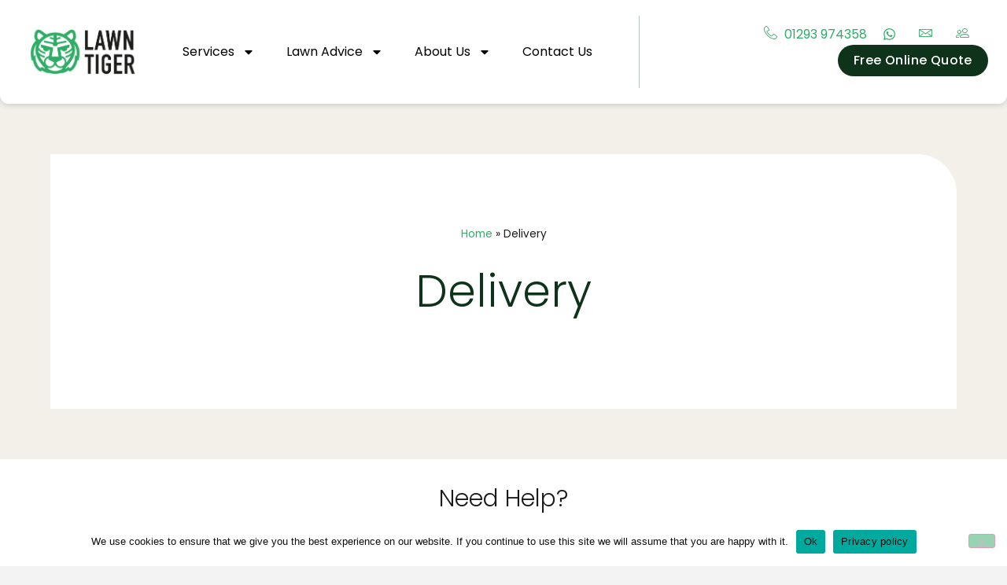

--- FILE ---
content_type: text/html; charset=UTF-8
request_url: https://www.lawntiger.co.uk/delivery/
body_size: 22090
content:
<!doctype html>
<html lang="en-GB">
<head>
	<meta charset="UTF-8">
	<meta name="viewport" content="width=device-width, initial-scale=1">
	<link rel="profile" href="https://gmpg.org/xfn/11">
	<meta name='robots' content='index, follow, max-image-preview:large, max-snippet:-1, max-video-preview:-1' />
	<style>img:is([sizes="auto" i], [sizes^="auto," i]) { contain-intrinsic-size: 3000px 1500px }</style>
	
	<!-- This site is optimized with the Yoast SEO plugin v26.8 - https://yoast.com/product/yoast-seo-wordpress/ -->
	<title>Delivery - Lawn Tiger</title>
	<link rel="canonical" href="https://www.lawntiger.co.uk/delivery/" />
	<meta property="og:locale" content="en_GB" />
	<meta property="og:type" content="article" />
	<meta property="og:title" content="Delivery - Lawn Tiger" />
	<meta property="og:url" content="https://www.lawntiger.co.uk/delivery/" />
	<meta property="og:site_name" content="Lawn Tiger" />
	<meta property="article:publisher" content="https://www.facebook.com/lawntigeruk" />
	<meta property="article:modified_time" content="2021-02-13T07:55:20+00:00" />
	<meta property="og:image" content="https://www.lawntiger.co.uk/wp-content/uploads/2020/11/Lawn-Tiger.png" />
	<meta property="og:image:width" content="577" />
	<meta property="og:image:height" content="252" />
	<meta property="og:image:type" content="image/png" />
	<meta name="twitter:card" content="summary_large_image" />
	<meta name="twitter:site" content="@lawntigeruk" />
	<script type="application/ld+json" class="yoast-schema-graph">{"@context":"https://schema.org","@graph":[{"@type":"WebPage","@id":"https://www.lawntiger.co.uk/delivery/","url":"https://www.lawntiger.co.uk/delivery/","name":"Delivery - Lawn Tiger","isPartOf":{"@id":"https://www.lawntiger.co.uk/#website"},"datePublished":"2021-01-06T12:54:57+00:00","dateModified":"2021-02-13T07:55:20+00:00","breadcrumb":{"@id":"https://www.lawntiger.co.uk/delivery/#breadcrumb"},"inLanguage":"en-GB","potentialAction":[{"@type":"ReadAction","target":["https://www.lawntiger.co.uk/delivery/"]}]},{"@type":"BreadcrumbList","@id":"https://www.lawntiger.co.uk/delivery/#breadcrumb","itemListElement":[{"@type":"ListItem","position":1,"name":"Home","item":"https://www.lawntiger.co.uk/"},{"@type":"ListItem","position":2,"name":"Delivery"}]},{"@type":"WebSite","@id":"https://www.lawntiger.co.uk/#website","url":"https://www.lawntiger.co.uk/","name":"Lawn Tiger","description":"The Lawn Care Experts","publisher":{"@id":"https://www.lawntiger.co.uk/#organization"},"potentialAction":[{"@type":"SearchAction","target":{"@type":"EntryPoint","urlTemplate":"https://www.lawntiger.co.uk/?s={search_term_string}"},"query-input":{"@type":"PropertyValueSpecification","valueRequired":true,"valueName":"search_term_string"}}],"inLanguage":"en-GB"},{"@type":"Organization","@id":"https://www.lawntiger.co.uk/#organization","name":"Lawn Tiger","url":"https://www.lawntiger.co.uk/","logo":{"@type":"ImageObject","inLanguage":"en-GB","@id":"https://www.lawntiger.co.uk/#/schema/logo/image/","url":"https://www.lawntiger.co.uk/wp-content/uploads/2020/11/Lawn-Tiger.png","contentUrl":"https://www.lawntiger.co.uk/wp-content/uploads/2020/11/Lawn-Tiger.png","width":577,"height":252,"caption":"Lawn Tiger"},"image":{"@id":"https://www.lawntiger.co.uk/#/schema/logo/image/"},"sameAs":["https://www.facebook.com/lawntigeruk","https://x.com/lawntigeruk","https://www.instagram.com/lawntiger/","https://www.linkedin.com/company/lawn-tiger","https://www.pinterest.com/lawntiger","https://www.youtube.com/channel/UC2DXgdVH2hTXJu-IwjSeN9A"]}]}</script>
	<!-- / Yoast SEO plugin. -->


<link rel="alternate" type="application/rss+xml" title="Lawn Tiger &raquo; Feed" href="https://www.lawntiger.co.uk/feed/" />
<link rel="alternate" type="application/rss+xml" title="Lawn Tiger &raquo; Comments Feed" href="https://www.lawntiger.co.uk/comments/feed/" />
<link rel='stylesheet' id='jet-engine-frontend-css' href='https://www.lawntiger.co.uk/wp-content/plugins/jet-engine/assets/css/frontend.css?ver=3.5.2' media='all' />
<link rel='stylesheet' id='cookie-notice-front-css' href='https://www.lawntiger.co.uk/wp-content/plugins/cookie-notice/css/front.min.css?ver=2.5.11' media='all' />
<link rel='stylesheet' id='hello-elementor-css' href='https://www.lawntiger.co.uk/wp-content/themes/hello-elementor/style.min.css?ver=3.4.2' media='all' />
<link rel='stylesheet' id='hello-elementor-theme-style-css' href='https://www.lawntiger.co.uk/wp-content/themes/hello-elementor/theme.min.css?ver=3.4.2' media='all' />
<link rel='stylesheet' id='hello-elementor-header-footer-css' href='https://www.lawntiger.co.uk/wp-content/themes/hello-elementor/header-footer.min.css?ver=3.4.2' media='all' />
<link rel='stylesheet' id='elementor-frontend-css' href='https://www.lawntiger.co.uk/wp-content/plugins/elementor/assets/css/frontend.min.css?ver=3.29.2' media='all' />
<link rel='stylesheet' id='widget-image-css' href='https://www.lawntiger.co.uk/wp-content/plugins/elementor/assets/css/widget-image.min.css?ver=3.29.2' media='all' />
<link rel='stylesheet' id='widget-nav-menu-css' href='https://www.lawntiger.co.uk/wp-content/plugins/elementor-pro/assets/css/widget-nav-menu.min.css?ver=3.29.2' media='all' />
<link rel='stylesheet' id='widget-icon-list-css' href='https://www.lawntiger.co.uk/wp-content/plugins/elementor/assets/css/widget-icon-list.min.css?ver=3.29.2' media='all' />
<link rel='stylesheet' id='widget-divider-css' href='https://www.lawntiger.co.uk/wp-content/plugins/elementor/assets/css/widget-divider.min.css?ver=3.29.2' media='all' />
<link rel='stylesheet' id='widget-heading-css' href='https://www.lawntiger.co.uk/wp-content/plugins/elementor/assets/css/widget-heading.min.css?ver=3.29.2' media='all' />
<link rel='stylesheet' id='e-sticky-css' href='https://www.lawntiger.co.uk/wp-content/plugins/elementor-pro/assets/css/modules/sticky.min.css?ver=3.29.2' media='all' />
<link rel='stylesheet' id='e-shapes-css' href='https://www.lawntiger.co.uk/wp-content/plugins/elementor/assets/css/conditionals/shapes.min.css?ver=3.29.2' media='all' />
<link rel='stylesheet' id='widget-social-icons-css' href='https://www.lawntiger.co.uk/wp-content/plugins/elementor/assets/css/widget-social-icons.min.css?ver=3.29.2' media='all' />
<link rel='stylesheet' id='e-apple-webkit-css' href='https://www.lawntiger.co.uk/wp-content/plugins/elementor/assets/css/conditionals/apple-webkit.min.css?ver=3.29.2' media='all' />
<link rel='stylesheet' id='widget-breadcrumbs-css' href='https://www.lawntiger.co.uk/wp-content/plugins/elementor-pro/assets/css/widget-breadcrumbs.min.css?ver=3.29.2' media='all' />
<link rel='stylesheet' id='widget-form-css' href='https://www.lawntiger.co.uk/wp-content/plugins/elementor-pro/assets/css/widget-form.min.css?ver=3.29.2' media='all' />
<link rel='stylesheet' id='e-popup-css' href='https://www.lawntiger.co.uk/wp-content/plugins/elementor-pro/assets/css/conditionals/popup.min.css?ver=3.29.2' media='all' />
<link rel='stylesheet' id='e-animation-slideInRight-css' href='https://www.lawntiger.co.uk/wp-content/plugins/elementor/assets/lib/animations/styles/slideInRight.min.css?ver=3.29.2' media='all' />
<link rel='stylesheet' id='elementor-post-13-css' href='https://www.lawntiger.co.uk/wp-content/uploads/elementor/css/post-13.css?ver=1749549881' media='all' />
<link rel='stylesheet' id='uael-frontend-css' href='https://www.lawntiger.co.uk/wp-content/plugins/ultimate-elementor/assets/min-css/uael-frontend.min.css?ver=1.42.3' media='all' />
<link rel='stylesheet' id='uael-teammember-social-icons-css' href='https://www.lawntiger.co.uk/wp-content/plugins/elementor/assets/css/widget-social-icons.min.css?ver=3.24.0' media='all' />
<link rel='stylesheet' id='uael-social-share-icons-brands-css' href='https://www.lawntiger.co.uk/wp-content/plugins/elementor/assets/lib/font-awesome/css/brands.css?ver=5.15.3' media='all' />
<link rel='stylesheet' id='uael-social-share-icons-fontawesome-css' href='https://www.lawntiger.co.uk/wp-content/plugins/elementor/assets/lib/font-awesome/css/fontawesome.css?ver=5.15.3' media='all' />
<link rel='stylesheet' id='uael-nav-menu-icons-css' href='https://www.lawntiger.co.uk/wp-content/plugins/elementor/assets/lib/font-awesome/css/solid.css?ver=5.15.3' media='all' />
<link rel='stylesheet' id='elementor-post-8271-css' href='https://www.lawntiger.co.uk/wp-content/uploads/elementor/css/post-8271.css?ver=1764838717' media='all' />
<link rel='stylesheet' id='elementor-post-7195-css' href='https://www.lawntiger.co.uk/wp-content/uploads/elementor/css/post-7195.css?ver=1749549882' media='all' />
<link rel='stylesheet' id='elementor-post-1793-css' href='https://www.lawntiger.co.uk/wp-content/uploads/elementor/css/post-1793.css?ver=1749558371' media='all' />
<link rel='stylesheet' id='elementor-post-1492-css' href='https://www.lawntiger.co.uk/wp-content/uploads/elementor/css/post-1492.css?ver=1749549882' media='all' />
<link rel='stylesheet' id='elementor-post-1041-css' href='https://www.lawntiger.co.uk/wp-content/uploads/elementor/css/post-1041.css?ver=1749549882' media='all' />
<link rel='stylesheet' id='elementor-post-660-css' href='https://www.lawntiger.co.uk/wp-content/uploads/elementor/css/post-660.css?ver=1749549882' media='all' />
<link rel='stylesheet' id='hello-elementor-child-style-css' href='https://www.lawntiger.co.uk/wp-content/themes/hello-theme-child-YkMHn0/style.css?ver=1.0.0' media='all' />
<link rel='stylesheet' id='ekit-widget-styles-css' href='https://www.lawntiger.co.uk/wp-content/plugins/elementskit-lite/widgets/init/assets/css/widget-styles.css?ver=3.7.8' media='all' />
<link rel='stylesheet' id='ekit-widget-styles-pro-css' href='https://www.lawntiger.co.uk/wp-content/plugins/elementskit/widgets/init/assets/css/widget-styles-pro.css?ver=4.2.1' media='all' />
<link rel='stylesheet' id='ekit-responsive-css' href='https://www.lawntiger.co.uk/wp-content/plugins/elementskit-lite/widgets/init/assets/css/responsive.css?ver=3.7.8' media='all' />
<link rel='stylesheet' id='elementor-gf-local-poppins-css' href='https://www.lawntiger.co.uk/wp-content/uploads/elementor/google-fonts/css/poppins.css?ver=1747745309' media='all' />
<link rel='stylesheet' id='elementor-gf-local-bebasneue-css' href='https://www.lawntiger.co.uk/wp-content/uploads/elementor/google-fonts/css/bebasneue.css?ver=1747745309' media='all' />
<link rel='stylesheet' id='elementor-icons-ekiticons-css' href='https://www.lawntiger.co.uk/wp-content/plugins/elementskit-lite/modules/elementskit-icon-pack/assets/css/ekiticons.css?ver=3.7.8' media='all' />
<script src="https://www.lawntiger.co.uk/wp-includes/js/jquery/jquery.min.js?ver=3.7.1" id="jquery-core-js" type="b4e4357c7f173f375a76c901-text/javascript"></script>
<script src="https://www.lawntiger.co.uk/wp-includes/js/jquery/jquery-migrate.min.js?ver=3.4.1" id="jquery-migrate-js" type="b4e4357c7f173f375a76c901-text/javascript"></script>
<link rel="https://api.w.org/" href="https://www.lawntiger.co.uk/wp-json/" /><link rel="alternate" title="JSON" type="application/json" href="https://www.lawntiger.co.uk/wp-json/wp/v2/pages/1409" />
<link rel='shortlink' href='https://www.lawntiger.co.uk/?p=1409' />
<link rel="alternate" title="oEmbed (JSON)" type="application/json+oembed" href="https://www.lawntiger.co.uk/wp-json/oembed/1.0/embed?url=https%3A%2F%2Fwww.lawntiger.co.uk%2Fdelivery%2F" />
<link rel="alternate" title="oEmbed (XML)" type="text/xml+oembed" href="https://www.lawntiger.co.uk/wp-json/oembed/1.0/embed?url=https%3A%2F%2Fwww.lawntiger.co.uk%2Fdelivery%2F&#038;format=xml" />
<!-- Google Tag Manager -->
<script type="b4e4357c7f173f375a76c901-text/javascript">(function(w,d,s,l,i){w[l]=w[l]||[];w[l].push({'gtm.start':
new Date().getTime(),event:'gtm.js'});var f=d.getElementsByTagName(s)[0],
j=d.createElement(s),dl=l!='dataLayer'?'&l='+l:'';j.async=true;j.src=
'https://www.googletagmanager.com/gtm.js?id='+i+dl;f.parentNode.insertBefore(j,f);
})(window,document,'script','dataLayer','GTM-PVBM4KP');</script>
<!-- End Google Tag Manager -->
<meta name="facebook-domain-verification" content="givg21wp2wvieuszy63dfp75kdg53l" />
<link rel="apple-touch-icon" sizes="180x180" href="/wp-content/themes/hello-theme-child-YkMHn0/assets/img/fav/apple-touch-icon.png">
<link rel="icon" type="image/png" sizes="32x32" href="/wp-content/themes/hello-theme-child-YkMHn0/assets/img/fav/favicon-32x32.png">
<link rel="icon" type="image/png" sizes="16x16" href="/wp-content/themes/hello-theme-child-YkMHn0/assets/img/fav/favicon-16x16.png">
<link rel="manifest" href="/wp-content/themes/hello-theme-child-YkMHn0/assets/img/fav/site.webmanifest">
<link rel="mask-icon" href="/wp-content/themes/hello-theme-child-YkMHn0/assets/img/fav/safari-pinned-tab.svg" color="#2fac66">
<meta name="msapplication-TileColor" content="#00a300">
<meta name="theme-color" content="#2fac66">
<meta name="generator" content="Elementor 3.29.2; features: e_font_icon_svg, additional_custom_breakpoints, e_local_google_fonts; settings: css_print_method-external, google_font-enabled, font_display-auto">
<meta property="fb:app_id" content="983796455786793" />
<!-- Meta Pixel Code -->
<script type="b4e4357c7f173f375a76c901-text/javascript">
!function(f,b,e,v,n,t,s){if(f.fbq)return;n=f.fbq=function(){n.callMethod?
n.callMethod.apply(n,arguments):n.queue.push(arguments)};if(!f._fbq)f._fbq=n;
n.push=n;n.loaded=!0;n.version='2.0';n.queue=[];t=b.createElement(e);t.async=!0;
t.src=v;s=b.getElementsByTagName(e)[0];s.parentNode.insertBefore(t,s)}(window,
document,'script','https://connect.facebook.net/en_US/fbevents.js?v=next');
</script>
<!-- End Meta Pixel Code -->

      <script type="b4e4357c7f173f375a76c901-text/javascript">
        var url = window.location.origin + '?ob=open-bridge';
        fbq('set', 'openbridge', '564746848690914', url);
      </script>
    <script type="b4e4357c7f173f375a76c901-text/javascript">fbq('init', '564746848690914', {}, {
    "agent": "wordpress-6.8.3-3.0.16"
})</script><script type="b4e4357c7f173f375a76c901-text/javascript">
    fbq('track', 'PageView', []);
  </script>
<!-- Meta Pixel Code -->
<noscript>
<img height="1" width="1" style="display:none" alt="fbpx"
src="https://www.facebook.com/tr?id=564746848690914&ev=PageView&noscript=1" />
</noscript>
<!-- End Meta Pixel Code -->
<link rel="preconnect" href="//code.tidio.co">			<style>
				.e-con.e-parent:nth-of-type(n+4):not(.e-lazyloaded):not(.e-no-lazyload),
				.e-con.e-parent:nth-of-type(n+4):not(.e-lazyloaded):not(.e-no-lazyload) * {
					background-image: none !important;
				}
				@media screen and (max-height: 1024px) {
					.e-con.e-parent:nth-of-type(n+3):not(.e-lazyloaded):not(.e-no-lazyload),
					.e-con.e-parent:nth-of-type(n+3):not(.e-lazyloaded):not(.e-no-lazyload) * {
						background-image: none !important;
					}
				}
				@media screen and (max-height: 640px) {
					.e-con.e-parent:nth-of-type(n+2):not(.e-lazyloaded):not(.e-no-lazyload),
					.e-con.e-parent:nth-of-type(n+2):not(.e-lazyloaded):not(.e-no-lazyload) * {
						background-image: none !important;
					}
				}
			</style>
			</head>
<body class="wp-singular page-template-default page page-id-1409 wp-embed-responsive wp-theme-hello-elementor wp-child-theme-hello-theme-child-YkMHn0 cookies-not-set eio-default hello-elementor-default elementor-default elementor-kit-13 elementor-page-1793">

    <!-- Google Tag Manager (noscript) -->
<noscript><iframe src="https://www.googletagmanager.com/ns.html?id=GTM-PVBM4KP"
height="0" width="0" style="display:none;visibility:hidden"></iframe></noscript>
<!-- End Google Tag Manager (noscript) -->
    
<a class="skip-link screen-reader-text" href="#content">Skip to content</a>

		<div data-elementor-type="header" data-elementor-id="8271" class="elementor elementor-8271 elementor-location-header" data-elementor-post-type="elementor_library">
					<section class="elementor-section elementor-top-section elementor-element elementor-element-32c55732 elementor-section-boxed elementor-section-height-default elementor-section-height-default" data-id="32c55732" data-element_type="section" data-settings="{&quot;sticky&quot;:&quot;top&quot;,&quot;background_background&quot;:&quot;classic&quot;,&quot;sticky_on&quot;:[&quot;desktop&quot;,&quot;tablet&quot;,&quot;mobile&quot;],&quot;sticky_offset&quot;:0,&quot;sticky_effects_offset&quot;:0,&quot;sticky_anchor_link_offset&quot;:0}">
						<div class="elementor-container elementor-column-gap-default">
					<div class="elementor-column elementor-col-100 elementor-top-column elementor-element elementor-element-599ff10a" data-id="599ff10a" data-element_type="column">
			<div class="elementor-widget-wrap elementor-element-populated">
						<section class="elementor-section elementor-inner-section elementor-element elementor-element-46522ac6 elementor-hidden-tablet elementor-hidden-mobile elementor-section-boxed elementor-section-height-default elementor-section-height-default" data-id="46522ac6" data-element_type="section">
						<div class="elementor-container elementor-column-gap-default">
					<div class="elementor-column elementor-col-33 elementor-inner-column elementor-element elementor-element-abc312c" data-id="abc312c" data-element_type="column">
			<div class="elementor-widget-wrap elementor-element-populated">
						<div class="elementor-element elementor-element-4f165b20 elementor-widget elementor-widget-image" data-id="4f165b20" data-element_type="widget" data-widget_type="image.default">
				<div class="elementor-widget-container">
																<a href="/" title="Lawn Tiger">
							<img width="577" height="252" src="https://www.lawntiger.co.uk/wp-content/uploads/2025/01/Lawn-Tiger.png" class="attachment-large size-large wp-image-8265" alt="Lawn Tiger" srcset="https://www.lawntiger.co.uk/wp-content/uploads/2025/01/Lawn-Tiger.png 577w, https://www.lawntiger.co.uk/wp-content/uploads/2025/01/Lawn-Tiger-300x131.webp 300w" sizes="(max-width: 577px) 100vw, 577px" />								</a>
															</div>
				</div>
					</div>
		</div>
				<div class="elementor-column elementor-col-33 elementor-inner-column elementor-element elementor-element-2859b561" data-id="2859b561" data-element_type="column">
			<div class="elementor-widget-wrap elementor-element-populated">
						<div class="elementor-element elementor-element-2bb02460 elementor-widget-mobile__width-auto elementor-hidden-mobile elementor-nav-menu__align-start elementor-widget__width-auto elementor-widget-tablet__width-inherit elementor-hidden-tablet elementor-nav-menu--dropdown-tablet elementor-nav-menu__text-align-aside elementor-nav-menu--toggle elementor-nav-menu--burger elementor-widget elementor-widget-nav-menu" data-id="2bb02460" data-element_type="widget" data-settings="{&quot;layout&quot;:&quot;horizontal&quot;,&quot;submenu_icon&quot;:{&quot;value&quot;:&quot;&lt;svg class=\&quot;e-font-icon-svg e-fas-caret-down\&quot; viewBox=\&quot;0 0 320 512\&quot; xmlns=\&quot;http:\/\/www.w3.org\/2000\/svg\&quot;&gt;&lt;path d=\&quot;M31.3 192h257.3c17.8 0 26.7 21.5 14.1 34.1L174.1 354.8c-7.8 7.8-20.5 7.8-28.3 0L17.2 226.1C4.6 213.5 13.5 192 31.3 192z\&quot;&gt;&lt;\/path&gt;&lt;\/svg&gt;&quot;,&quot;library&quot;:&quot;fa-solid&quot;},&quot;toggle&quot;:&quot;burger&quot;}" data-widget_type="nav-menu.default">
				<div class="elementor-widget-container">
								<nav aria-label="Menu" class="elementor-nav-menu--main elementor-nav-menu__container elementor-nav-menu--layout-horizontal e--pointer-underline e--animation-fade">
				<ul id="menu-1-2bb02460" class="elementor-nav-menu"><li class="menu-item menu-item-type-custom menu-item-object-custom menu-item-has-children menu-item-1280"><a href="#" class="elementor-item elementor-item-anchor">Services</a>
<ul class="sub-menu elementor-nav-menu--dropdown">
	<li class="menu-item menu-item-type-post_type menu-item-object-page menu-item-8779"><a href="https://www.lawntiger.co.uk/annual-treatment-plan/" class="elementor-sub-item">Annual Treatment Plan</a></li>
	<li class="menu-item menu-item-type-post_type menu-item-object-page menu-item-3995"><a href="https://www.lawntiger.co.uk/renovation-packages/" class="elementor-sub-item">Lawn Renovation Services</a></li>
	<li class="menu-item menu-item-type-post_type menu-item-object-page menu-item-3994"><a href="https://www.lawntiger.co.uk/additional-services/" class="elementor-sub-item">Additional Services</a></li>
</ul>
</li>
<li class="menu-item menu-item-type-custom menu-item-object-custom menu-item-has-children menu-item-1279"><a href="#" class="elementor-item elementor-item-anchor">Lawn Advice</a>
<ul class="sub-menu elementor-nav-menu--dropdown">
	<li class="menu-item menu-item-type-post_type_archive menu-item-object-lawn-problems menu-item-1283"><a href="https://www.lawntiger.co.uk/lawn-problems/" class="elementor-sub-item">Lawn Problems</a></li>
	<li class="menu-item menu-item-type-post_type menu-item-object-page menu-item-2346"><a href="https://www.lawntiger.co.uk/lawn-care-advice-blog/" class="elementor-sub-item">Blog</a></li>
	<li class="menu-item menu-item-type-post_type menu-item-object-page menu-item-461"><a href="https://www.lawntiger.co.uk/about-lawn-tiger/frequently-asked-questions/" class="elementor-sub-item">FAQ</a></li>
	<li class="menu-item menu-item-type-post_type_archive menu-item-object-aftercare-advice menu-item-1594"><a href="https://www.lawntiger.co.uk/aftercare-advice/" class="elementor-sub-item">Aftercare Advice</a></li>
	<li class="menu-item menu-item-type-post_type menu-item-object-page menu-item-4677"><a href="https://www.lawntiger.co.uk/lawn-mowing-advice/" class="elementor-sub-item">Lawn Mowing Advice</a></li>
	<li class="menu-item menu-item-type-post_type menu-item-object-page menu-item-4846"><a href="https://www.lawntiger.co.uk/lawn-watering-tips/" class="elementor-sub-item">Lawn Watering Tips</a></li>
	<li class="menu-item menu-item-type-post_type menu-item-object-page menu-item-7744"><a href="https://www.lawntiger.co.uk/about-lawn-tiger/green-waste-options/" class="elementor-sub-item">Green Waste Options</a></li>
</ul>
</li>
<li class="menu-item menu-item-type-custom menu-item-object-custom menu-item-has-children menu-item-880"><a href="#" class="elementor-item elementor-item-anchor">About Us</a>
<ul class="sub-menu elementor-nav-menu--dropdown">
	<li class="menu-item menu-item-type-post_type menu-item-object-page menu-item-158"><a href="https://www.lawntiger.co.uk/about-lawn-tiger/" class="elementor-sub-item">About Lawn Tiger</a></li>
	<li class="menu-item menu-item-type-post_type menu-item-object-page menu-item-462"><a href="https://www.lawntiger.co.uk/about-lawn-tiger/our-work/" class="elementor-sub-item">Our Work</a></li>
	<li class="menu-item menu-item-type-post_type menu-item-object-page menu-item-8952"><a href="https://www.lawntiger.co.uk/service-guarantee/" class="elementor-sub-item">Service Guarantee</a></li>
	<li class="menu-item menu-item-type-post_type menu-item-object-page menu-item-2379"><a href="https://www.lawntiger.co.uk/refer-a-friend/" class="elementor-sub-item">Refer a friend</a></li>
	<li class="menu-item menu-item-type-post_type menu-item-object-page menu-item-460"><a href="https://www.lawntiger.co.uk/about-lawn-tiger/latest-customer-feedback/" class="elementor-sub-item">Customer Reviews</a></li>
	<li class="menu-item menu-item-type-post_type menu-item-object-page menu-item-3021"><a href="https://www.lawntiger.co.uk/about-lawn-tiger/careers/" class="elementor-sub-item">Careers</a></li>
	<li class="menu-item menu-item-type-post_type menu-item-object-page menu-item-8882"><a href="https://www.lawntiger.co.uk/about-lawn-tiger/business-aquisitions/" class="elementor-sub-item">Lawn Care Business Acquisitions</a></li>
</ul>
</li>
<li class="menu-item menu-item-type-post_type menu-item-object-page menu-item-459"><a href="https://www.lawntiger.co.uk/contact-us/" class="elementor-item">Contact Us</a></li>
</ul>			</nav>
					<div class="elementor-menu-toggle" role="button" tabindex="0" aria-label="Menu Toggle" aria-expanded="false">
			<svg aria-hidden="true" role="presentation" class="elementor-menu-toggle__icon--open e-font-icon-svg e-eicon-menu-bar" viewBox="0 0 1000 1000" xmlns="http://www.w3.org/2000/svg"><path d="M104 333H896C929 333 958 304 958 271S929 208 896 208H104C71 208 42 237 42 271S71 333 104 333ZM104 583H896C929 583 958 554 958 521S929 458 896 458H104C71 458 42 487 42 521S71 583 104 583ZM104 833H896C929 833 958 804 958 771S929 708 896 708H104C71 708 42 737 42 771S71 833 104 833Z"></path></svg><svg aria-hidden="true" role="presentation" class="elementor-menu-toggle__icon--close e-font-icon-svg e-eicon-close" viewBox="0 0 1000 1000" xmlns="http://www.w3.org/2000/svg"><path d="M742 167L500 408 258 167C246 154 233 150 217 150 196 150 179 158 167 167 154 179 150 196 150 212 150 229 154 242 171 254L408 500 167 742C138 771 138 800 167 829 196 858 225 858 254 829L496 587 738 829C750 842 767 846 783 846 800 846 817 842 829 829 842 817 846 804 846 783 846 767 842 750 829 737L588 500 833 258C863 229 863 200 833 171 804 137 775 137 742 167Z"></path></svg>		</div>
					<nav class="elementor-nav-menu--dropdown elementor-nav-menu__container" aria-hidden="true">
				<ul id="menu-2-2bb02460" class="elementor-nav-menu"><li class="menu-item menu-item-type-custom menu-item-object-custom menu-item-has-children menu-item-1280"><a href="#" class="elementor-item elementor-item-anchor" tabindex="-1">Services</a>
<ul class="sub-menu elementor-nav-menu--dropdown">
	<li class="menu-item menu-item-type-post_type menu-item-object-page menu-item-8779"><a href="https://www.lawntiger.co.uk/annual-treatment-plan/" class="elementor-sub-item" tabindex="-1">Annual Treatment Plan</a></li>
	<li class="menu-item menu-item-type-post_type menu-item-object-page menu-item-3995"><a href="https://www.lawntiger.co.uk/renovation-packages/" class="elementor-sub-item" tabindex="-1">Lawn Renovation Services</a></li>
	<li class="menu-item menu-item-type-post_type menu-item-object-page menu-item-3994"><a href="https://www.lawntiger.co.uk/additional-services/" class="elementor-sub-item" tabindex="-1">Additional Services</a></li>
</ul>
</li>
<li class="menu-item menu-item-type-custom menu-item-object-custom menu-item-has-children menu-item-1279"><a href="#" class="elementor-item elementor-item-anchor" tabindex="-1">Lawn Advice</a>
<ul class="sub-menu elementor-nav-menu--dropdown">
	<li class="menu-item menu-item-type-post_type_archive menu-item-object-lawn-problems menu-item-1283"><a href="https://www.lawntiger.co.uk/lawn-problems/" class="elementor-sub-item" tabindex="-1">Lawn Problems</a></li>
	<li class="menu-item menu-item-type-post_type menu-item-object-page menu-item-2346"><a href="https://www.lawntiger.co.uk/lawn-care-advice-blog/" class="elementor-sub-item" tabindex="-1">Blog</a></li>
	<li class="menu-item menu-item-type-post_type menu-item-object-page menu-item-461"><a href="https://www.lawntiger.co.uk/about-lawn-tiger/frequently-asked-questions/" class="elementor-sub-item" tabindex="-1">FAQ</a></li>
	<li class="menu-item menu-item-type-post_type_archive menu-item-object-aftercare-advice menu-item-1594"><a href="https://www.lawntiger.co.uk/aftercare-advice/" class="elementor-sub-item" tabindex="-1">Aftercare Advice</a></li>
	<li class="menu-item menu-item-type-post_type menu-item-object-page menu-item-4677"><a href="https://www.lawntiger.co.uk/lawn-mowing-advice/" class="elementor-sub-item" tabindex="-1">Lawn Mowing Advice</a></li>
	<li class="menu-item menu-item-type-post_type menu-item-object-page menu-item-4846"><a href="https://www.lawntiger.co.uk/lawn-watering-tips/" class="elementor-sub-item" tabindex="-1">Lawn Watering Tips</a></li>
	<li class="menu-item menu-item-type-post_type menu-item-object-page menu-item-7744"><a href="https://www.lawntiger.co.uk/about-lawn-tiger/green-waste-options/" class="elementor-sub-item" tabindex="-1">Green Waste Options</a></li>
</ul>
</li>
<li class="menu-item menu-item-type-custom menu-item-object-custom menu-item-has-children menu-item-880"><a href="#" class="elementor-item elementor-item-anchor" tabindex="-1">About Us</a>
<ul class="sub-menu elementor-nav-menu--dropdown">
	<li class="menu-item menu-item-type-post_type menu-item-object-page menu-item-158"><a href="https://www.lawntiger.co.uk/about-lawn-tiger/" class="elementor-sub-item" tabindex="-1">About Lawn Tiger</a></li>
	<li class="menu-item menu-item-type-post_type menu-item-object-page menu-item-462"><a href="https://www.lawntiger.co.uk/about-lawn-tiger/our-work/" class="elementor-sub-item" tabindex="-1">Our Work</a></li>
	<li class="menu-item menu-item-type-post_type menu-item-object-page menu-item-8952"><a href="https://www.lawntiger.co.uk/service-guarantee/" class="elementor-sub-item" tabindex="-1">Service Guarantee</a></li>
	<li class="menu-item menu-item-type-post_type menu-item-object-page menu-item-2379"><a href="https://www.lawntiger.co.uk/refer-a-friend/" class="elementor-sub-item" tabindex="-1">Refer a friend</a></li>
	<li class="menu-item menu-item-type-post_type menu-item-object-page menu-item-460"><a href="https://www.lawntiger.co.uk/about-lawn-tiger/latest-customer-feedback/" class="elementor-sub-item" tabindex="-1">Customer Reviews</a></li>
	<li class="menu-item menu-item-type-post_type menu-item-object-page menu-item-3021"><a href="https://www.lawntiger.co.uk/about-lawn-tiger/careers/" class="elementor-sub-item" tabindex="-1">Careers</a></li>
	<li class="menu-item menu-item-type-post_type menu-item-object-page menu-item-8882"><a href="https://www.lawntiger.co.uk/about-lawn-tiger/business-aquisitions/" class="elementor-sub-item" tabindex="-1">Lawn Care Business Acquisitions</a></li>
</ul>
</li>
<li class="menu-item menu-item-type-post_type menu-item-object-page menu-item-459"><a href="https://www.lawntiger.co.uk/contact-us/" class="elementor-item" tabindex="-1">Contact Us</a></li>
</ul>			</nav>
						</div>
				</div>
					</div>
		</div>
				<div class="elementor-column elementor-col-33 elementor-inner-column elementor-element elementor-element-4ad1a53d" data-id="4ad1a53d" data-element_type="column">
			<div class="elementor-widget-wrap elementor-element-populated">
						<div class="elementor-element elementor-element-21b10a7b elementor-icon-list--layout-inline elementor-widget__width-auto elementor-hidden-tablet elementor-hidden-mobile elementor-list-item-link-full_width elementor-widget elementor-widget-icon-list" data-id="21b10a7b" data-element_type="widget" data-widget_type="icon-list.default">
				<div class="elementor-widget-container">
							<ul class="elementor-icon-list-items elementor-inline-items">
							<li class="elementor-icon-list-item elementor-inline-item">
											<a href="tel:01293874358" title="Call us on 01293 974358" id="menuTel">

												<span class="elementor-icon-list-icon">
							<i aria-hidden="true" class="icon icon-phone-handset"></i>						</span>
										<span class="elementor-icon-list-text">01293 974358</span>
											</a>
									</li>
								<li class="elementor-icon-list-item elementor-inline-item">
											<a href="https://wa.me/441293974358" target="_blank" rel="nofollow" title="WhatsApp us on 01293 974358" id="menuWhatsApp">

												<span class="elementor-icon-list-icon">
							<svg aria-hidden="true" class="e-font-icon-svg e-fab-whatsapp" viewBox="0 0 448 512" xmlns="http://www.w3.org/2000/svg"><path d="M380.9 97.1C339 55.1 283.2 32 223.9 32c-122.4 0-222 99.6-222 222 0 39.1 10.2 77.3 29.6 111L0 480l117.7-30.9c32.4 17.7 68.9 27 106.1 27h.1c122.3 0 224.1-99.6 224.1-222 0-59.3-25.2-115-67.1-157zm-157 341.6c-33.2 0-65.7-8.9-94-25.7l-6.7-4-69.8 18.3L72 359.2l-4.4-7c-18.5-29.4-28.2-63.3-28.2-98.2 0-101.7 82.8-184.5 184.6-184.5 49.3 0 95.6 19.2 130.4 54.1 34.8 34.9 56.2 81.2 56.1 130.5 0 101.8-84.9 184.6-186.6 184.6zm101.2-138.2c-5.5-2.8-32.8-16.2-37.9-18-5.1-1.9-8.8-2.8-12.5 2.8-3.7 5.6-14.3 18-17.6 21.8-3.2 3.7-6.5 4.2-12 1.4-32.6-16.3-54-29.1-75.5-66-5.7-9.8 5.7-9.1 16.3-30.3 1.8-3.7.9-6.9-.5-9.7-1.4-2.8-12.5-30.1-17.1-41.2-4.5-10.8-9.1-9.3-12.5-9.5-3.2-.2-6.9-.2-10.6-.2-3.7 0-9.7 1.4-14.8 6.9-5.1 5.6-19.4 19-19.4 46.3 0 27.3 19.9 53.7 22.6 57.4 2.8 3.7 39.1 59.7 94.8 83.8 35.2 15.2 49 16.5 66.6 13.9 10.7-1.6 32.8-13.4 37.4-26.4 4.6-13 4.6-24.1 3.2-26.4-1.3-2.5-5-3.9-10.5-6.6z"></path></svg>						</span>
										<span class="elementor-icon-list-text"></span>
											</a>
									</li>
								<li class="elementor-icon-list-item elementor-inline-item">
											<a href="/cdn-cgi/l/email-protection#751d1019191a351914021b011c1210075b161a5b001e" title="Email us at hello@lawntiger.co.uk" class="headerLink" id="menuEmail">

												<span class="elementor-icon-list-icon">
							<i aria-hidden="true" class="icon icon-envelope2"></i>						</span>
										<span class="elementor-icon-list-text"></span>
											</a>
									</li>
								<li class="elementor-icon-list-item elementor-inline-item">
											<a href="https://www.lawngateway.com/LawnTiger" title="Login to the Lawn Gateway" id="menuLogin">

												<span class="elementor-icon-list-icon">
							<i aria-hidden="true" class="icon icon-users"></i>						</span>
										<span class="elementor-icon-list-text"></span>
											</a>
									</li>
						</ul>
						</div>
				</div>
				<div class="elementor-element elementor-element-5841b3fa elementor-widget__width-initial elementor-widget-mobile__width-auto dynamicUrl elementor-widget elementor-widget-button" data-id="5841b3fa" data-element_type="widget" data-widget_type="button.default">
				<div class="elementor-widget-container">
									<div class="elementor-button-wrapper">
					<a class="elementor-button elementor-button-link elementor-size-sm" href="https://quote.lawntiger.co.uk" title="Get a quote now" id="getQuoteHeader">
						<span class="elementor-button-content-wrapper">
									<span class="elementor-button-text">Free Online Quote</span>
					</span>
					</a>
				</div>
								</div>
				</div>
				<div class="elementor-element elementor-element-1c5718c4 elementor-widget-divider--view-line elementor-widget elementor-widget-divider" data-id="1c5718c4" data-element_type="widget" data-widget_type="divider.default">
				<div class="elementor-widget-container">
							<div class="elementor-divider">
			<span class="elementor-divider-separator">
						</span>
		</div>
						</div>
				</div>
					</div>
		</div>
					</div>
		</section>
				<section class="elementor-section elementor-inner-section elementor-element elementor-element-7315dae7 elementor-hidden-desktop elementor-section-boxed elementor-section-height-default elementor-section-height-default" data-id="7315dae7" data-element_type="section">
						<div class="elementor-container elementor-column-gap-default">
					<div class="elementor-column elementor-col-14 elementor-inner-column elementor-element elementor-element-67ada342" data-id="67ada342" data-element_type="column">
			<div class="elementor-widget-wrap elementor-element-populated">
						<div class="elementor-element elementor-element-492ebf3b elementor-widget elementor-widget-image" data-id="492ebf3b" data-element_type="widget" data-widget_type="image.default">
				<div class="elementor-widget-container">
																<a href="/" title="Lawn Tiger">
							<img width="577" height="252" src="https://www.lawntiger.co.uk/wp-content/uploads/2025/01/Lawn-Tiger.png" class="attachment-large size-large wp-image-8265" alt="Lawn Tiger" srcset="https://www.lawntiger.co.uk/wp-content/uploads/2025/01/Lawn-Tiger.png 577w, https://www.lawntiger.co.uk/wp-content/uploads/2025/01/Lawn-Tiger-300x131.webp 300w" sizes="(max-width: 577px) 100vw, 577px" />								</a>
															</div>
				</div>
					</div>
		</div>
				<div class="elementor-column elementor-col-14 elementor-inner-column elementor-element elementor-element-f12f239" data-id="f12f239" data-element_type="column">
			<div class="elementor-widget-wrap elementor-element-populated">
						<div class="elementor-element elementor-element-9094750 elementor-hidden-desktop elementor-widget-mobile__width-auto elementor-view-default elementor-widget elementor-widget-icon" data-id="9094750" data-element_type="widget" data-widget_type="icon.default">
				<div class="elementor-widget-container">
							<div class="elementor-icon-wrapper">
			<a class="elementor-icon" href="tel:01293974358">
			<i aria-hidden="true" class="icon icon-phone-handset"></i>			</a>
		</div>
						</div>
				</div>
					</div>
		</div>
				<div class="elementor-column elementor-col-14 elementor-inner-column elementor-element elementor-element-70ca2f4" data-id="70ca2f4" data-element_type="column">
			<div class="elementor-widget-wrap elementor-element-populated">
						<div class="elementor-element elementor-element-a2e452a elementor-hidden-desktop elementor-widget-mobile__width-auto elementor-view-default elementor-widget elementor-widget-icon" data-id="a2e452a" data-element_type="widget" data-widget_type="icon.default">
				<div class="elementor-widget-container">
							<div class="elementor-icon-wrapper">
			<a class="elementor-icon" href="https://wa.me/441293974358">
			<i aria-hidden="true" class="icon icon-whatsapp-2"></i>			</a>
		</div>
						</div>
				</div>
					</div>
		</div>
				<div class="elementor-column elementor-col-14 elementor-inner-column elementor-element elementor-element-44fe13e" data-id="44fe13e" data-element_type="column">
			<div class="elementor-widget-wrap elementor-element-populated">
						<div class="elementor-element elementor-element-20e5a63 elementor-hidden-desktop elementor-widget-mobile__width-auto elementor-view-default elementor-widget elementor-widget-icon" data-id="20e5a63" data-element_type="widget" data-widget_type="icon.default">
				<div class="elementor-widget-container">
							<div class="elementor-icon-wrapper">
			<a class="elementor-icon" href="/cdn-cgi/l/email-protection#a1c9c4cdcdcee1cdc0d6cfd5c8c6c4d38fc2ce8fd4ca">
			<i aria-hidden="true" class="icon icon-envelope1"></i>			</a>
		</div>
						</div>
				</div>
					</div>
		</div>
				<div class="elementor-column elementor-col-14 elementor-inner-column elementor-element elementor-element-1c38ab0" data-id="1c38ab0" data-element_type="column">
			<div class="elementor-widget-wrap elementor-element-populated">
						<div class="elementor-element elementor-element-7f55c0f elementor-hidden-desktop elementor-widget-mobile__width-auto elementor-view-default elementor-widget elementor-widget-icon" data-id="7f55c0f" data-element_type="widget" data-widget_type="icon.default">
				<div class="elementor-widget-container">
							<div class="elementor-icon-wrapper">
			<a class="elementor-icon" href="https://www.lawngateway.com/LawnTiger">
			<i aria-hidden="true" class="icon icon-users"></i>			</a>
		</div>
						</div>
				</div>
					</div>
		</div>
				<div class="elementor-column elementor-col-14 elementor-inner-column elementor-element elementor-element-b4e3956" data-id="b4e3956" data-element_type="column">
			<div class="elementor-widget-wrap elementor-element-populated">
						<div class="elementor-element elementor-element-270b1cc elementor-hidden-desktop elementor-widget-mobile__width-auto elementor-view-default elementor-widget elementor-widget-icon" data-id="270b1cc" data-element_type="widget" data-widget_type="icon.default">
				<div class="elementor-widget-container">
							<div class="elementor-icon-wrapper">
			<a class="elementor-icon" href="#elementor-action%3Aaction%3Dpopup%3Aopen%26settings%3DeyJpZCI6IjEwNDEiLCJ0b2dnbGUiOmZhbHNlfQ%3D%3D">
			<svg xmlns="http://www.w3.org/2000/svg" viewBox="0 0 448 512"><path d="M0 80C0 71.16 7.164 64 16 64H432C440.8 64 448 71.16 448 80C448 88.84 440.8 96 432 96H16C7.164 96 0 88.84 0 80zM0 240C0 231.2 7.164 224 16 224H432C440.8 224 448 231.2 448 240C448 248.8 440.8 256 432 256H16C7.164 256 0 248.8 0 240zM432 416H16C7.164 416 0 408.8 0 400C0 391.2 7.164 384 16 384H432C440.8 384 448 391.2 448 400C448 408.8 440.8 416 432 416z"></path></svg>			</a>
		</div>
						</div>
				</div>
					</div>
		</div>
				<div class="elementor-column elementor-col-14 elementor-inner-column elementor-element elementor-element-1da95f3 elementor-hidden-tablet elementor-hidden-mobile" data-id="1da95f3" data-element_type="column">
			<div class="elementor-widget-wrap elementor-element-populated">
						<div class="elementor-element elementor-element-52f651d7 elementor-hidden-mobile elementor-widget-divider--view-line elementor-widget elementor-widget-divider" data-id="52f651d7" data-element_type="widget" data-widget_type="divider.default">
				<div class="elementor-widget-container">
							<div class="elementor-divider">
			<span class="elementor-divider-separator">
						</span>
		</div>
						</div>
				</div>
				<div class="elementor-element elementor-element-6324d51 elementor-hidden-mobile elementor-widget-divider--view-line elementor-widget elementor-widget-divider" data-id="6324d51" data-element_type="widget" data-widget_type="divider.default">
				<div class="elementor-widget-container">
							<div class="elementor-divider">
			<span class="elementor-divider-separator">
						</span>
		</div>
						</div>
				</div>
					</div>
		</div>
					</div>
		</section>
				<section class="elementor-section elementor-inner-section elementor-element elementor-element-859407c elementor-hidden-desktop elementor-section-boxed elementor-section-height-default elementor-section-height-default" data-id="859407c" data-element_type="section">
						<div class="elementor-container elementor-column-gap-default">
					<div class="elementor-column elementor-col-100 elementor-inner-column elementor-element elementor-element-b415bd5" data-id="b415bd5" data-element_type="column" data-settings="{&quot;background_background&quot;:&quot;classic&quot;}">
			<div class="elementor-widget-wrap elementor-element-populated">
						<div class="elementor-element elementor-element-4c0e720 elementor-widget-mobile__width-auto quoteTrigger elementor-widget-tablet__width-auto elementor-widget elementor-widget-heading" data-id="4c0e720" data-element_type="widget" data-widget_type="heading.default">
				<div class="elementor-widget-container">
					<span class="elementor-heading-title elementor-size-default"><a href="https://quote.lawntiger.co.uk">Free Online Quote</a></span>				</div>
				</div>
				<div class="elementor-element elementor-element-60a4a94 elementor-widget-mobile__width-auto elementor-widget-tablet__width-auto elementor-view-default elementor-widget elementor-widget-icon" data-id="60a4a94" data-element_type="widget" data-widget_type="icon.default">
				<div class="elementor-widget-container">
							<div class="elementor-icon-wrapper">
			<a class="elementor-icon" href="https://quote.lawntiger.co.uk">
			<svg aria-hidden="true" class="e-font-icon-svg e-fas-arrow-circle-right" viewBox="0 0 512 512" xmlns="http://www.w3.org/2000/svg"><path d="M256 8c137 0 248 111 248 248S393 504 256 504 8 393 8 256 119 8 256 8zm-28.9 143.6l75.5 72.4H120c-13.3 0-24 10.7-24 24v16c0 13.3 10.7 24 24 24h182.6l-75.5 72.4c-9.7 9.3-9.9 24.8-.4 34.3l11 10.9c9.4 9.4 24.6 9.4 33.9 0L404.3 273c9.4-9.4 9.4-24.6 0-33.9L271.6 106.3c-9.4-9.4-24.6-9.4-33.9 0l-11 10.9c-9.5 9.6-9.3 25.1.4 34.4z"></path></svg>			</a>
		</div>
						</div>
				</div>
					</div>
		</div>
					</div>
		</section>
					</div>
		</div>
					</div>
		</section>
				</div>
				<div data-elementor-type="single-page" data-elementor-id="1793" class="elementor elementor-1793 elementor-location-single post-1409 page type-page status-publish hentry" data-elementor-post-type="elementor_library">
					<section class="elementor-section elementor-top-section elementor-element elementor-element-7a19163 elementor-section-boxed elementor-section-height-default elementor-section-height-default" data-id="7a19163" data-element_type="section" data-settings="{&quot;background_background&quot;:&quot;classic&quot;}">
						<div class="elementor-container elementor-column-gap-default">
					<div class="elementor-column elementor-col-100 elementor-top-column elementor-element elementor-element-ed2afb8" data-id="ed2afb8" data-element_type="column" data-settings="{&quot;background_background&quot;:&quot;classic&quot;}">
			<div class="elementor-widget-wrap elementor-element-populated">
						<div class="elementor-element elementor-element-dda709b elementor-align-center elementor-widget elementor-widget-breadcrumbs" data-id="dda709b" data-element_type="widget" data-widget_type="breadcrumbs.default">
				<div class="elementor-widget-container">
					<p id="breadcrumbs"><span><span><a href="https://www.lawntiger.co.uk/">Home</a></span> » <span class="breadcrumb_last" aria-current="page">Delivery</span></span></p>				</div>
				</div>
				<div class="elementor-element elementor-element-7cb935d elementor-widget elementor-widget-theme-post-title elementor-page-title elementor-widget-heading" data-id="7cb935d" data-element_type="widget" data-widget_type="theme-post-title.default">
				<div class="elementor-widget-container">
					<h1 class="elementor-heading-title elementor-size-default">Delivery</h1>				</div>
				</div>
					</div>
		</div>
					</div>
		</section>
				</div>
				<div data-elementor-type="footer" data-elementor-id="7195" class="elementor elementor-7195 elementor-location-footer" data-elementor-post-type="elementor_library">
					<section class="elementor-section elementor-top-section elementor-element elementor-element-6b59a6df elementor-section-boxed elementor-section-height-default elementor-section-height-default" data-id="6b59a6df" data-element_type="section" data-settings="{&quot;background_background&quot;:&quot;classic&quot;}">
						<div class="elementor-container elementor-column-gap-default">
					<div class="elementor-column elementor-col-100 elementor-top-column elementor-element elementor-element-19b421a3" data-id="19b421a3" data-element_type="column">
			<div class="elementor-widget-wrap elementor-element-populated">
						<div class="elementor-element elementor-element-12e6260 elementor-widget elementor-widget-heading" data-id="12e6260" data-element_type="widget" data-widget_type="heading.default">
				<div class="elementor-widget-container">
					<h4 class="elementor-heading-title elementor-size-default"> Need Help?</h4>				</div>
				</div>
				<div class="elementor-element elementor-element-a4cc655 elementor-widget elementor-widget-text-editor" data-id="a4cc655" data-element_type="widget" data-widget_type="text-editor.default">
				<div class="elementor-widget-container">
									<p style="text-align: center;">We’re always happy to help. You can call us on <a href="tel:01293974358">01293 974358</a> or email <a href="/cdn-cgi/l/email-protection#6c04090000032c000d1b0218050b091e420f03421907"><span class="__cf_email__" data-cfemail="462e232a2a29062a273128322f21233468252968332d">[email&#160;protected]</span></a></p>								</div>
				</div>
					</div>
		</div>
					</div>
		</section>
				<section class="elementor-section elementor-top-section elementor-element elementor-element-1cd87e1f elementor-section-boxed elementor-section-height-default elementor-section-height-default" data-id="1cd87e1f" data-element_type="section" data-settings="{&quot;background_background&quot;:&quot;classic&quot;}">
						<div class="elementor-container elementor-column-gap-no">
					<div class="elementor-column elementor-col-100 elementor-top-column elementor-element elementor-element-2b17ee43" data-id="2b17ee43" data-element_type="column">
			<div class="elementor-widget-wrap elementor-element-populated">
						<section class="elementor-section elementor-inner-section elementor-element elementor-element-50ac4177 elementor-section-content-top elementor-section-boxed elementor-section-height-default elementor-section-height-default" data-id="50ac4177" data-element_type="section" data-settings="{&quot;background_background&quot;:&quot;classic&quot;,&quot;shape_divider_top&quot;:&quot;arrow&quot;}">
					<div class="elementor-shape elementor-shape-top" aria-hidden="true" data-negative="false">
			<svg xmlns="http://www.w3.org/2000/svg" viewBox="0 0 700 10" preserveAspectRatio="none">
	<path class="elementor-shape-fill" d="M350,10L340,0h20L350,10z"/>
</svg>		</div>
					<div class="elementor-container elementor-column-gap-no">
					<div class="elementor-column elementor-col-20 elementor-inner-column elementor-element elementor-element-5f5a3a6b" data-id="5f5a3a6b" data-element_type="column">
			<div class="elementor-widget-wrap elementor-element-populated">
						<div class="elementor-element elementor-element-b03b85d elementor-widget elementor-widget-image" data-id="b03b85d" data-element_type="widget" data-widget_type="image.default">
				<div class="elementor-widget-container">
																<a href="/" title="Lawn Tiger">
							<img width="300" height="169" src="https://www.lawntiger.co.uk/wp-content/uploads/2023/02/Lawn-Tiger-loog-stone.png" class="attachment-large size-large wp-image-7344" alt="Lawn Tiger" />								</a>
															</div>
				</div>
				<div class="elementor-element elementor-element-466793da elementor-align-left elementor-mobile-align-center elementor-icon-list--layout-traditional elementor-list-item-link-full_width elementor-widget elementor-widget-icon-list" data-id="466793da" data-element_type="widget" data-widget_type="icon-list.default">
				<div class="elementor-widget-container">
							<ul class="elementor-icon-list-items">
							<li class="elementor-icon-list-item">
											<a href="tel:01293974358" title="Call us on 01293 974358">

												<span class="elementor-icon-list-icon">
							<i aria-hidden="true" class="icon icon-phone-handset"></i>						</span>
										<span class="elementor-icon-list-text">Tel: 01293 974358</span>
											</a>
									</li>
								<li class="elementor-icon-list-item">
											<a href="/cdn-cgi/l/email-protection#cca4a9a0a0a38ca0adbba2b8a5aba9bee2afa3e2b9a7" title="Email us at hello@lawntiger.co.uk" class="headerLink">

												<span class="elementor-icon-list-icon">
							<i aria-hidden="true" class="icon icon-envelope2"></i>						</span>
										<span class="elementor-icon-list-text"><span class="__cf_email__" data-cfemail="c8a0ada4a4a788a4a9bfa6bca1afadbae6aba7e6bda3">[email&#160;protected]</span></span>
											</a>
									</li>
						</ul>
						</div>
				</div>
					</div>
		</div>
				<div class="elementor-column elementor-col-20 elementor-inner-column elementor-element elementor-element-3f942fc6 elementor-hidden-phone" data-id="3f942fc6" data-element_type="column">
			<div class="elementor-widget-wrap elementor-element-populated">
						<div class="elementor-element elementor-element-5a4dfabd elementor-widget elementor-widget-heading" data-id="5a4dfabd" data-element_type="widget" data-widget_type="heading.default">
				<div class="elementor-widget-container">
					<h4 class="elementor-heading-title elementor-size-default">Useful Information</h4>				</div>
				</div>
				<div class="elementor-element elementor-element-50ba0088 elementor-align-left elementor-icon-list--layout-traditional elementor-list-item-link-full_width elementor-widget elementor-widget-icon-list" data-id="50ba0088" data-element_type="widget" data-widget_type="icon-list.default">
				<div class="elementor-widget-container">
							<ul class="elementor-icon-list-items">
							<li class="elementor-icon-list-item">
											<a href="/annual-treatment-plan">

											<span class="elementor-icon-list-text">Annual Treatment Plan</span>
											</a>
									</li>
								<li class="elementor-icon-list-item">
											<a href="/renovation-packages">

											<span class="elementor-icon-list-text">Renovation Packages</span>
											</a>
									</li>
								<li class="elementor-icon-list-item">
											<a href="https://quote.lawntiger.co.uk" class="dynamicUrl">

											<span class="elementor-icon-list-text">Free Instant Quote</span>
											</a>
									</li>
								<li class="elementor-icon-list-item">
											<a href="/about-lawn-tiger">

											<span class="elementor-icon-list-text">Who are Lawn Tiger</span>
											</a>
									</li>
								<li class="elementor-icon-list-item">
											<a href="/refer-a-friend/">

											<span class="elementor-icon-list-text">Refer a friend rewards</span>
											</a>
									</li>
								<li class="elementor-icon-list-item">
											<a href="/aftercare-advice/">

											<span class="elementor-icon-list-text">Aftercare Advice</span>
											</a>
									</li>
								<li class="elementor-icon-list-item">
											<a href="/about-lawn-tiger/our-work/">

											<span class="elementor-icon-list-text">Our Work</span>
											</a>
									</li>
								<li class="elementor-icon-list-item">
											<a href="/about-lawn-tiger/frequently-asked-questions/">

											<span class="elementor-icon-list-text">FAQs</span>
											</a>
									</li>
								<li class="elementor-icon-list-item">
											<a href="/contact-us">

											<span class="elementor-icon-list-text">Contact Us</span>
											</a>
									</li>
						</ul>
						</div>
				</div>
					</div>
		</div>
				<div class="elementor-column elementor-col-20 elementor-inner-column elementor-element elementor-element-18c39e73 elementor-hidden-phone" data-id="18c39e73" data-element_type="column">
			<div class="elementor-widget-wrap elementor-element-populated">
						<div class="elementor-element elementor-element-3c76dcaf elementor-widget elementor-widget-heading" data-id="3c76dcaf" data-element_type="widget" data-widget_type="heading.default">
				<div class="elementor-widget-container">
					<h4 class="elementor-heading-title elementor-size-default">Important</h4>				</div>
				</div>
				<div class="elementor-element elementor-element-7555cf08 elementor-align-left elementor-icon-list--layout-traditional elementor-list-item-link-full_width elementor-widget elementor-widget-icon-list" data-id="7555cf08" data-element_type="widget" data-widget_type="icon-list.default">
				<div class="elementor-widget-container">
							<ul class="elementor-icon-list-items">
							<li class="elementor-icon-list-item">
											<a href="/acceptable-use-policy/">

											<span class="elementor-icon-list-text">Acceptable Use Policy </span>
											</a>
									</li>
								<li class="elementor-icon-list-item">
											<a href="/business-terms-conditions">

											<span class="elementor-icon-list-text">Business Terms & Conditions</span>
											</a>
									</li>
								<li class="elementor-icon-list-item">
											<a href="/terms-of-website-use/">

											<span class="elementor-icon-list-text">Terms of website Use</span>
											</a>
									</li>
								<li class="elementor-icon-list-item">
											<a href="/privacy-policy/">

											<span class="elementor-icon-list-text">Privacy Policy</span>
											</a>
									</li>
								<li class="elementor-icon-list-item">
											<a href="/cookie-policy/">

											<span class="elementor-icon-list-text">Cookie Policy</span>
											</a>
									</li>
								<li class="elementor-icon-list-item">
											<a href="https://www.lawntiger.co.uk/wp-content/uploads/2023/02/Lawn-Tiger-Ltd-Sustainability-Policy.pdf" target="_blank">

												<span class="elementor-icon-list-icon">
							<svg aria-hidden="true" class="e-font-icon-svg e-fas-check" viewBox="0 0 512 512" xmlns="http://www.w3.org/2000/svg"><path d="M173.898 439.404l-166.4-166.4c-9.997-9.997-9.997-26.206 0-36.204l36.203-36.204c9.997-9.998 26.207-9.998 36.204 0L192 312.69 432.095 72.596c9.997-9.997 26.207-9.997 36.204 0l36.203 36.204c9.997 9.997 9.997 26.206 0 36.204l-294.4 294.401c-9.998 9.997-26.207 9.997-36.204-.001z"></path></svg>						</span>
										<span class="elementor-icon-list-text">Sustainability Policy</span>
											</a>
									</li>
								<li class="elementor-icon-list-item">
											<a href="/sitemap">

											<span class="elementor-icon-list-text">Sitemap</span>
											</a>
									</li>
						</ul>
						</div>
				</div>
					</div>
		</div>
				<div class="elementor-column elementor-col-20 elementor-inner-column elementor-element elementor-element-15cd355d elementor-hidden-phone" data-id="15cd355d" data-element_type="column">
			<div class="elementor-widget-wrap">
							</div>
		</div>
				<div class="elementor-column elementor-col-20 elementor-inner-column elementor-element elementor-element-1818d0ee" data-id="1818d0ee" data-element_type="column">
			<div class="elementor-widget-wrap elementor-element-populated">
						<div class="elementor-element elementor-element-13954a28 elementor-widget elementor-widget-heading" data-id="13954a28" data-element_type="widget" data-widget_type="heading.default">
				<div class="elementor-widget-container">
					<h4 class="elementor-heading-title elementor-size-default">Memberships</h4>				</div>
				</div>
				<div class="elementor-element elementor-element-86c039a elementor-widget elementor-widget-image" data-id="86c039a" data-element_type="widget" data-widget_type="image.default">
				<div class="elementor-widget-container">
															<img width="300" height="161" src="https://www.lawntiger.co.uk/wp-content/uploads/2023/03/membership-logos-UKLCA.jpg" class="attachment-large size-large wp-image-7341" alt="UK Lawn Care Association logo" />															</div>
				</div>
				<div class="elementor-element elementor-element-b8b4751 elementor-widget elementor-widget-image" data-id="b8b4751" data-element_type="widget" data-widget_type="image.default">
				<div class="elementor-widget-container">
															<img width="300" height="161" src="https://www.lawntiger.co.uk/wp-content/uploads/2023/03/membership-logos-basis.jpg" class="attachment-large size-large wp-image-7342" alt="Basis lawn assured logo" />															</div>
				</div>
				<div class="elementor-element elementor-element-43ff5f8 elementor-widget elementor-widget-image" data-id="43ff5f8" data-element_type="widget" data-widget_type="image.default">
				<div class="elementor-widget-container">
															<img width="300" height="161" src="https://www.lawntiger.co.uk/wp-content/uploads/2023/03/membership-logos-Amenity.jpg" class="attachment-large size-large wp-image-7340" alt="The Amenity Forum logo" />															</div>
				</div>
					</div>
		</div>
					</div>
		</section>
					</div>
		</div>
					</div>
		</section>
				<footer class="elementor-section elementor-top-section elementor-element elementor-element-674d1a74 elementor-section-boxed elementor-section-height-default elementor-section-height-default" data-id="674d1a74" data-element_type="section" data-settings="{&quot;background_background&quot;:&quot;classic&quot;}">
						<div class="elementor-container elementor-column-gap-no">
					<div class="elementor-column elementor-col-100 elementor-top-column elementor-element elementor-element-7b9a312f" data-id="7b9a312f" data-element_type="column">
			<div class="elementor-widget-wrap elementor-element-populated">
						<section class="elementor-section elementor-inner-section elementor-element elementor-element-46bf7162 elementor-section-boxed elementor-section-height-default elementor-section-height-default" data-id="46bf7162" data-element_type="section">
						<div class="elementor-container elementor-column-gap-default">
					<div class="elementor-column elementor-col-50 elementor-inner-column elementor-element elementor-element-463a8808" data-id="463a8808" data-element_type="column">
			<div class="elementor-widget-wrap elementor-element-populated">
						<div class="elementor-element elementor-element-4131c63b elementor-widget-divider--view-line elementor-widget elementor-widget-divider" data-id="4131c63b" data-element_type="widget" data-widget_type="divider.default">
				<div class="elementor-widget-container">
							<div class="elementor-divider">
			<span class="elementor-divider-separator">
						</span>
		</div>
						</div>
				</div>
				<div class="elementor-element elementor-element-287960ea elementor-widget elementor-widget-heading" data-id="287960ea" data-element_type="widget" data-widget_type="heading.default">
				<div class="elementor-widget-container">
					<p class="elementor-heading-title elementor-size-default">Lawn Tiger © 2025 • Company No.: 11041991  • <br>Registered Address: Figures House, 24 Brighton Road, Salfords, Surrey, United Kingdom, RH1 5BX</p>				</div>
				</div>
					</div>
		</div>
				<div class="elementor-column elementor-col-50 elementor-inner-column elementor-element elementor-element-7793adf1" data-id="7793adf1" data-element_type="column">
			<div class="elementor-widget-wrap elementor-element-populated">
						<div class="elementor-element elementor-element-423723a1 e-grid-align-right e-grid-align-mobile-center elementor-shape-rounded elementor-grid-0 elementor-widget elementor-widget-social-icons" data-id="423723a1" data-element_type="widget" data-widget_type="social-icons.default">
				<div class="elementor-widget-container">
							<div class="elementor-social-icons-wrapper elementor-grid" role="list">
							<span class="elementor-grid-item" role="listitem">
					<a class="elementor-icon elementor-social-icon elementor-social-icon-twitter elementor-repeater-item-dc10550" href="https://twitter.com/lawntigeruk" target="_blank" title="Follow us on Twitter">
						<span class="elementor-screen-only">Twitter</span>
						<svg class="e-font-icon-svg e-fab-twitter" viewBox="0 0 512 512" xmlns="http://www.w3.org/2000/svg"><path d="M459.37 151.716c.325 4.548.325 9.097.325 13.645 0 138.72-105.583 298.558-298.558 298.558-59.452 0-114.68-17.219-161.137-47.106 8.447.974 16.568 1.299 25.34 1.299 49.055 0 94.213-16.568 130.274-44.832-46.132-.975-84.792-31.188-98.112-72.772 6.498.974 12.995 1.624 19.818 1.624 9.421 0 18.843-1.3 27.614-3.573-48.081-9.747-84.143-51.98-84.143-102.985v-1.299c13.969 7.797 30.214 12.67 47.431 13.319-28.264-18.843-46.781-51.005-46.781-87.391 0-19.492 5.197-37.36 14.294-52.954 51.655 63.675 129.3 105.258 216.365 109.807-1.624-7.797-2.599-15.918-2.599-24.04 0-57.828 46.782-104.934 104.934-104.934 30.213 0 57.502 12.67 76.67 33.137 23.715-4.548 46.456-13.32 66.599-25.34-7.798 24.366-24.366 44.833-46.132 57.827 21.117-2.273 41.584-8.122 60.426-16.243-14.292 20.791-32.161 39.308-52.628 54.253z"></path></svg>					</a>
				</span>
							<span class="elementor-grid-item" role="listitem">
					<a class="elementor-icon elementor-social-icon elementor-social-icon-facebook-f elementor-repeater-item-0267196" href="https://www.facebook.com/lawntigeruk" target="_blank" title="Like us on Facebook">
						<span class="elementor-screen-only">Facebook-f</span>
						<svg class="e-font-icon-svg e-fab-facebook-f" viewBox="0 0 320 512" xmlns="http://www.w3.org/2000/svg"><path d="M279.14 288l14.22-92.66h-88.91v-60.13c0-25.35 12.42-50.06 52.24-50.06h40.42V6.26S260.43 0 225.36 0c-73.22 0-121.08 44.38-121.08 124.72v70.62H22.89V288h81.39v224h100.17V288z"></path></svg>					</a>
				</span>
							<span class="elementor-grid-item" role="listitem">
					<a class="elementor-icon elementor-social-icon elementor-social-icon-instagram elementor-repeater-item-dbaeb71" href="https://www.instagram.com/lawntiger/" target="_blank" title="Follow on Instagram">
						<span class="elementor-screen-only">Instagram</span>
						<svg class="e-font-icon-svg e-fab-instagram" viewBox="0 0 448 512" xmlns="http://www.w3.org/2000/svg"><path d="M224.1 141c-63.6 0-114.9 51.3-114.9 114.9s51.3 114.9 114.9 114.9S339 319.5 339 255.9 287.7 141 224.1 141zm0 189.6c-41.1 0-74.7-33.5-74.7-74.7s33.5-74.7 74.7-74.7 74.7 33.5 74.7 74.7-33.6 74.7-74.7 74.7zm146.4-194.3c0 14.9-12 26.8-26.8 26.8-14.9 0-26.8-12-26.8-26.8s12-26.8 26.8-26.8 26.8 12 26.8 26.8zm76.1 27.2c-1.7-35.9-9.9-67.7-36.2-93.9-26.2-26.2-58-34.4-93.9-36.2-37-2.1-147.9-2.1-184.9 0-35.8 1.7-67.6 9.9-93.9 36.1s-34.4 58-36.2 93.9c-2.1 37-2.1 147.9 0 184.9 1.7 35.9 9.9 67.7 36.2 93.9s58 34.4 93.9 36.2c37 2.1 147.9 2.1 184.9 0 35.9-1.7 67.7-9.9 93.9-36.2 26.2-26.2 34.4-58 36.2-93.9 2.1-37 2.1-147.8 0-184.8zM398.8 388c-7.8 19.6-22.9 34.7-42.6 42.6-29.5 11.7-99.5 9-132.1 9s-102.7 2.6-132.1-9c-19.6-7.8-34.7-22.9-42.6-42.6-11.7-29.5-9-99.5-9-132.1s-2.6-102.7 9-132.1c7.8-19.6 22.9-34.7 42.6-42.6 29.5-11.7 99.5-9 132.1-9s102.7-2.6 132.1 9c19.6 7.8 34.7 22.9 42.6 42.6 11.7 29.5 9 99.5 9 132.1s2.7 102.7-9 132.1z"></path></svg>					</a>
				</span>
							<span class="elementor-grid-item" role="listitem">
					<a class="elementor-icon elementor-social-icon elementor-social-icon-linkedin elementor-repeater-item-92c0998" href="https://www.linkedin.com/company/lawn-tiger" target="_blank" title="Connect with us on Linked In">
						<span class="elementor-screen-only">Linkedin</span>
						<svg class="e-font-icon-svg e-fab-linkedin" viewBox="0 0 448 512" xmlns="http://www.w3.org/2000/svg"><path d="M416 32H31.9C14.3 32 0 46.5 0 64.3v383.4C0 465.5 14.3 480 31.9 480H416c17.6 0 32-14.5 32-32.3V64.3c0-17.8-14.4-32.3-32-32.3zM135.4 416H69V202.2h66.5V416zm-33.2-243c-21.3 0-38.5-17.3-38.5-38.5S80.9 96 102.2 96c21.2 0 38.5 17.3 38.5 38.5 0 21.3-17.2 38.5-38.5 38.5zm282.1 243h-66.4V312c0-24.8-.5-56.7-34.5-56.7-34.6 0-39.9 27-39.9 54.9V416h-66.4V202.2h63.7v29.2h.9c8.9-16.8 30.6-34.5 62.9-34.5 67.2 0 79.7 44.3 79.7 101.9V416z"></path></svg>					</a>
				</span>
					</div>
						</div>
				</div>
					</div>
		</div>
					</div>
		</section>
					</div>
		</div>
					</div>
		</footer>
				</div>
		
<script data-cfasync="false" src="/cdn-cgi/scripts/5c5dd728/cloudflare-static/email-decode.min.js"></script><script type="speculationrules">
{"prefetch":[{"source":"document","where":{"and":[{"href_matches":"\/*"},{"not":{"href_matches":["\/wp-*.php","\/wp-admin\/*","\/wp-content\/uploads\/*","\/wp-content\/*","\/wp-content\/plugins\/*","\/wp-content\/themes\/hello-theme-child-YkMHn0\/*","\/wp-content\/themes\/hello-elementor\/*","\/*\\?(.+)"]}},{"not":{"selector_matches":"a[rel~=\"nofollow\"]"}},{"not":{"selector_matches":".no-prefetch, .no-prefetch a"}}]},"eagerness":"conservative"}]}
</script>
				<script type="b4e4357c7f173f375a76c901-text/javascript">
				(function() {
					// Global page view and session tracking for UAEL Modal Popup feature
					try {
						// Session tracking: increment if this is a new session
						
						// Check if any popup on this page uses current page tracking
						var hasCurrentPageTracking = false;
						var currentPagePopups = [];
						// Check all modal popups on this page for current page tracking
						if (typeof jQuery !== 'undefined') {
							jQuery('.uael-modal-parent-wrapper').each(function() {
								var scope = jQuery(this).data('page-views-scope');
								var enabled = jQuery(this).data('page-views-enabled');
								var popupId = jQuery(this).attr('id').replace('-overlay', '');	
								if (enabled === 'yes' && scope === 'current') {
									hasCurrentPageTracking = true;
									currentPagePopups.push(popupId);
								}
							});
						}
						// Global tracking: ALWAYS increment if ANY popup on the site uses global tracking
												// Current page tracking: increment per-page counters
						if (hasCurrentPageTracking && currentPagePopups.length > 0) {
							var currentUrl = window.location.href;
							var urlKey = 'uael_page_views_' + btoa(currentUrl).replace(/[^a-zA-Z0-9]/g, '').substring(0, 50);
							var currentPageViews = parseInt(localStorage.getItem(urlKey) || '0');
							currentPageViews++;
							localStorage.setItem(urlKey, currentPageViews.toString());
							// Store URL mapping for each popup
							for (var i = 0; i < currentPagePopups.length; i++) {
								var popupUrlKey = 'uael_popup_' + currentPagePopups[i] + '_url_key';
								localStorage.setItem(popupUrlKey, urlKey);
							}
						}
					} catch (e) {
						// Silently fail if localStorage is not available
					}
				})();
				</script>
						<div data-elementor-type="popup" data-elementor-id="1041" class="elementor elementor-1041 elementor-location-popup" data-elementor-settings="{&quot;entrance_animation_tablet&quot;:&quot;slideInRight&quot;,&quot;exit_animation_tablet&quot;:&quot;slideInRight&quot;,&quot;a11y_navigation&quot;:&quot;yes&quot;,&quot;triggers&quot;:[],&quot;timing&quot;:[]}" data-elementor-post-type="elementor_library">
					<section class="elementor-section elementor-top-section elementor-element elementor-element-3e9b90e elementor-section-height-full elementor-section-boxed elementor-section-height-default elementor-section-items-middle" data-id="3e9b90e" data-element_type="section">
						<div class="elementor-container elementor-column-gap-default">
					<div class="elementor-column elementor-col-100 elementor-top-column elementor-element elementor-element-6af4660" data-id="6af4660" data-element_type="column">
			<div class="elementor-widget-wrap elementor-element-populated">
						<div class="elementor-element elementor-element-004310a elementor-widget elementor-widget-image" data-id="004310a" data-element_type="widget" data-widget_type="image.default">
				<div class="elementor-widget-container">
																<a href="https://www.lawntiger.co.uk">
							<img width="472" height="252" src="https://www.lawntiger.co.uk/wp-content/uploads/2020/11/7f5853_d7297c9301694d0fa57420b010a3bae6mv2.png" class="attachment-large size-large wp-image-14" alt="Lawn Tiger" srcset="https://www.lawntiger.co.uk/wp-content/uploads/2020/11/7f5853_d7297c9301694d0fa57420b010a3bae6mv2.png 472w, https://www.lawntiger.co.uk/wp-content/uploads/2020/11/7f5853_d7297c9301694d0fa57420b010a3bae6mv2-300x160.png 300w" sizes="(max-width: 472px) 100vw, 472px" />								</a>
															</div>
				</div>
				<div class="elementor-element elementor-element-6fcb80b elementor-nav-menu--stretch elementor-nav-menu--dropdown-tablet elementor-nav-menu__text-align-aside elementor-widget elementor-widget-nav-menu" data-id="6fcb80b" data-element_type="widget" data-settings="{&quot;full_width&quot;:&quot;stretch&quot;,&quot;layout&quot;:&quot;horizontal&quot;,&quot;submenu_icon&quot;:{&quot;value&quot;:&quot;&lt;svg class=\&quot;e-font-icon-svg e-fas-caret-down\&quot; viewBox=\&quot;0 0 320 512\&quot; xmlns=\&quot;http:\/\/www.w3.org\/2000\/svg\&quot;&gt;&lt;path d=\&quot;M31.3 192h257.3c17.8 0 26.7 21.5 14.1 34.1L174.1 354.8c-7.8 7.8-20.5 7.8-28.3 0L17.2 226.1C4.6 213.5 13.5 192 31.3 192z\&quot;&gt;&lt;\/path&gt;&lt;\/svg&gt;&quot;,&quot;library&quot;:&quot;fa-solid&quot;}}" data-widget_type="nav-menu.default">
				<div class="elementor-widget-container">
								<nav aria-label="Menu" class="elementor-nav-menu--main elementor-nav-menu__container elementor-nav-menu--layout-horizontal e--pointer-underline e--animation-fade">
				<ul id="menu-1-6fcb80b" class="elementor-nav-menu"><li class="menu-item menu-item-type-custom menu-item-object-custom menu-item-has-children menu-item-1280"><a href="#" class="elementor-item elementor-item-anchor">Services</a>
<ul class="sub-menu elementor-nav-menu--dropdown">
	<li class="menu-item menu-item-type-post_type menu-item-object-page menu-item-8779"><a href="https://www.lawntiger.co.uk/annual-treatment-plan/" class="elementor-sub-item">Annual Treatment Plan</a></li>
	<li class="menu-item menu-item-type-post_type menu-item-object-page menu-item-3995"><a href="https://www.lawntiger.co.uk/renovation-packages/" class="elementor-sub-item">Lawn Renovation Services</a></li>
	<li class="menu-item menu-item-type-post_type menu-item-object-page menu-item-3994"><a href="https://www.lawntiger.co.uk/additional-services/" class="elementor-sub-item">Additional Services</a></li>
</ul>
</li>
<li class="menu-item menu-item-type-custom menu-item-object-custom menu-item-has-children menu-item-1279"><a href="#" class="elementor-item elementor-item-anchor">Lawn Advice</a>
<ul class="sub-menu elementor-nav-menu--dropdown">
	<li class="menu-item menu-item-type-post_type_archive menu-item-object-lawn-problems menu-item-1283"><a href="https://www.lawntiger.co.uk/lawn-problems/" class="elementor-sub-item">Lawn Problems</a></li>
	<li class="menu-item menu-item-type-post_type menu-item-object-page menu-item-2346"><a href="https://www.lawntiger.co.uk/lawn-care-advice-blog/" class="elementor-sub-item">Blog</a></li>
	<li class="menu-item menu-item-type-post_type menu-item-object-page menu-item-461"><a href="https://www.lawntiger.co.uk/about-lawn-tiger/frequently-asked-questions/" class="elementor-sub-item">FAQ</a></li>
	<li class="menu-item menu-item-type-post_type_archive menu-item-object-aftercare-advice menu-item-1594"><a href="https://www.lawntiger.co.uk/aftercare-advice/" class="elementor-sub-item">Aftercare Advice</a></li>
	<li class="menu-item menu-item-type-post_type menu-item-object-page menu-item-4677"><a href="https://www.lawntiger.co.uk/lawn-mowing-advice/" class="elementor-sub-item">Lawn Mowing Advice</a></li>
	<li class="menu-item menu-item-type-post_type menu-item-object-page menu-item-4846"><a href="https://www.lawntiger.co.uk/lawn-watering-tips/" class="elementor-sub-item">Lawn Watering Tips</a></li>
	<li class="menu-item menu-item-type-post_type menu-item-object-page menu-item-7744"><a href="https://www.lawntiger.co.uk/about-lawn-tiger/green-waste-options/" class="elementor-sub-item">Green Waste Options</a></li>
</ul>
</li>
<li class="menu-item menu-item-type-custom menu-item-object-custom menu-item-has-children menu-item-880"><a href="#" class="elementor-item elementor-item-anchor">About Us</a>
<ul class="sub-menu elementor-nav-menu--dropdown">
	<li class="menu-item menu-item-type-post_type menu-item-object-page menu-item-158"><a href="https://www.lawntiger.co.uk/about-lawn-tiger/" class="elementor-sub-item">About Lawn Tiger</a></li>
	<li class="menu-item menu-item-type-post_type menu-item-object-page menu-item-462"><a href="https://www.lawntiger.co.uk/about-lawn-tiger/our-work/" class="elementor-sub-item">Our Work</a></li>
	<li class="menu-item menu-item-type-post_type menu-item-object-page menu-item-8952"><a href="https://www.lawntiger.co.uk/service-guarantee/" class="elementor-sub-item">Service Guarantee</a></li>
	<li class="menu-item menu-item-type-post_type menu-item-object-page menu-item-2379"><a href="https://www.lawntiger.co.uk/refer-a-friend/" class="elementor-sub-item">Refer a friend</a></li>
	<li class="menu-item menu-item-type-post_type menu-item-object-page menu-item-460"><a href="https://www.lawntiger.co.uk/about-lawn-tiger/latest-customer-feedback/" class="elementor-sub-item">Customer Reviews</a></li>
	<li class="menu-item menu-item-type-post_type menu-item-object-page menu-item-3021"><a href="https://www.lawntiger.co.uk/about-lawn-tiger/careers/" class="elementor-sub-item">Careers</a></li>
	<li class="menu-item menu-item-type-post_type menu-item-object-page menu-item-8882"><a href="https://www.lawntiger.co.uk/about-lawn-tiger/business-aquisitions/" class="elementor-sub-item">Lawn Care Business Acquisitions</a></li>
</ul>
</li>
<li class="menu-item menu-item-type-post_type menu-item-object-page menu-item-459"><a href="https://www.lawntiger.co.uk/contact-us/" class="elementor-item">Contact Us</a></li>
</ul>			</nav>
						<nav class="elementor-nav-menu--dropdown elementor-nav-menu__container" aria-hidden="true">
				<ul id="menu-2-6fcb80b" class="elementor-nav-menu"><li class="menu-item menu-item-type-custom menu-item-object-custom menu-item-has-children menu-item-1280"><a href="#" class="elementor-item elementor-item-anchor" tabindex="-1">Services</a>
<ul class="sub-menu elementor-nav-menu--dropdown">
	<li class="menu-item menu-item-type-post_type menu-item-object-page menu-item-8779"><a href="https://www.lawntiger.co.uk/annual-treatment-plan/" class="elementor-sub-item" tabindex="-1">Annual Treatment Plan</a></li>
	<li class="menu-item menu-item-type-post_type menu-item-object-page menu-item-3995"><a href="https://www.lawntiger.co.uk/renovation-packages/" class="elementor-sub-item" tabindex="-1">Lawn Renovation Services</a></li>
	<li class="menu-item menu-item-type-post_type menu-item-object-page menu-item-3994"><a href="https://www.lawntiger.co.uk/additional-services/" class="elementor-sub-item" tabindex="-1">Additional Services</a></li>
</ul>
</li>
<li class="menu-item menu-item-type-custom menu-item-object-custom menu-item-has-children menu-item-1279"><a href="#" class="elementor-item elementor-item-anchor" tabindex="-1">Lawn Advice</a>
<ul class="sub-menu elementor-nav-menu--dropdown">
	<li class="menu-item menu-item-type-post_type_archive menu-item-object-lawn-problems menu-item-1283"><a href="https://www.lawntiger.co.uk/lawn-problems/" class="elementor-sub-item" tabindex="-1">Lawn Problems</a></li>
	<li class="menu-item menu-item-type-post_type menu-item-object-page menu-item-2346"><a href="https://www.lawntiger.co.uk/lawn-care-advice-blog/" class="elementor-sub-item" tabindex="-1">Blog</a></li>
	<li class="menu-item menu-item-type-post_type menu-item-object-page menu-item-461"><a href="https://www.lawntiger.co.uk/about-lawn-tiger/frequently-asked-questions/" class="elementor-sub-item" tabindex="-1">FAQ</a></li>
	<li class="menu-item menu-item-type-post_type_archive menu-item-object-aftercare-advice menu-item-1594"><a href="https://www.lawntiger.co.uk/aftercare-advice/" class="elementor-sub-item" tabindex="-1">Aftercare Advice</a></li>
	<li class="menu-item menu-item-type-post_type menu-item-object-page menu-item-4677"><a href="https://www.lawntiger.co.uk/lawn-mowing-advice/" class="elementor-sub-item" tabindex="-1">Lawn Mowing Advice</a></li>
	<li class="menu-item menu-item-type-post_type menu-item-object-page menu-item-4846"><a href="https://www.lawntiger.co.uk/lawn-watering-tips/" class="elementor-sub-item" tabindex="-1">Lawn Watering Tips</a></li>
	<li class="menu-item menu-item-type-post_type menu-item-object-page menu-item-7744"><a href="https://www.lawntiger.co.uk/about-lawn-tiger/green-waste-options/" class="elementor-sub-item" tabindex="-1">Green Waste Options</a></li>
</ul>
</li>
<li class="menu-item menu-item-type-custom menu-item-object-custom menu-item-has-children menu-item-880"><a href="#" class="elementor-item elementor-item-anchor" tabindex="-1">About Us</a>
<ul class="sub-menu elementor-nav-menu--dropdown">
	<li class="menu-item menu-item-type-post_type menu-item-object-page menu-item-158"><a href="https://www.lawntiger.co.uk/about-lawn-tiger/" class="elementor-sub-item" tabindex="-1">About Lawn Tiger</a></li>
	<li class="menu-item menu-item-type-post_type menu-item-object-page menu-item-462"><a href="https://www.lawntiger.co.uk/about-lawn-tiger/our-work/" class="elementor-sub-item" tabindex="-1">Our Work</a></li>
	<li class="menu-item menu-item-type-post_type menu-item-object-page menu-item-8952"><a href="https://www.lawntiger.co.uk/service-guarantee/" class="elementor-sub-item" tabindex="-1">Service Guarantee</a></li>
	<li class="menu-item menu-item-type-post_type menu-item-object-page menu-item-2379"><a href="https://www.lawntiger.co.uk/refer-a-friend/" class="elementor-sub-item" tabindex="-1">Refer a friend</a></li>
	<li class="menu-item menu-item-type-post_type menu-item-object-page menu-item-460"><a href="https://www.lawntiger.co.uk/about-lawn-tiger/latest-customer-feedback/" class="elementor-sub-item" tabindex="-1">Customer Reviews</a></li>
	<li class="menu-item menu-item-type-post_type menu-item-object-page menu-item-3021"><a href="https://www.lawntiger.co.uk/about-lawn-tiger/careers/" class="elementor-sub-item" tabindex="-1">Careers</a></li>
	<li class="menu-item menu-item-type-post_type menu-item-object-page menu-item-8882"><a href="https://www.lawntiger.co.uk/about-lawn-tiger/business-aquisitions/" class="elementor-sub-item" tabindex="-1">Lawn Care Business Acquisitions</a></li>
</ul>
</li>
<li class="menu-item menu-item-type-post_type menu-item-object-page menu-item-459"><a href="https://www.lawntiger.co.uk/contact-us/" class="elementor-item" tabindex="-1">Contact Us</a></li>
</ul>			</nav>
						</div>
				</div>
				<div class="elementor-element elementor-element-e35f36c elementor-widget elementor-widget-heading" data-id="e35f36c" data-element_type="widget" data-widget_type="heading.default">
				<div class="elementor-widget-container">
					<h2 class="elementor-heading-title elementor-size-default"><a href="tel:+4401293974358" title="Call us on 01293 974358" id="menuTel">01293 974358</a></h2>				</div>
				</div>
				<div class="elementor-element elementor-element-d1d4b5c elementor-widget elementor-widget-heading" data-id="d1d4b5c" data-element_type="widget" data-widget_type="heading.default">
				<div class="elementor-widget-container">
					<h2 class="elementor-heading-title elementor-size-default"><a href="/cdn-cgi/l/email-protection#2b434e4747446b474a5c455f424c4e59054844055e40" title="Email us at hello@lawntiger.co.uk" class="headerLink" id="menuEmail"><span class="__cf_email__" data-cfemail="2e464b4242416e424f59405a47494b5c004d41005b45">[email&#160;protected]</span></a></h2>				</div>
				</div>
					</div>
		</div>
					</div>
		</section>
				</div>
				<div data-elementor-type="popup" data-elementor-id="1492" class="elementor elementor-1492 elementor-location-popup" data-elementor-settings="{&quot;open_selector&quot;:&quot;.notifyTrigger&quot;,&quot;a11y_navigation&quot;:&quot;yes&quot;,&quot;triggers&quot;:[],&quot;timing&quot;:[]}" data-elementor-post-type="elementor_library">
					<section class="elementor-section elementor-top-section elementor-element elementor-element-22b0792 elementor-section-boxed elementor-section-height-default elementor-section-height-default" data-id="22b0792" data-element_type="section">
						<div class="elementor-container elementor-column-gap-default">
					<div class="elementor-column elementor-col-100 elementor-top-column elementor-element elementor-element-9804c69" data-id="9804c69" data-element_type="column">
			<div class="elementor-widget-wrap elementor-element-populated">
						<div class="elementor-element elementor-element-a91bd2c elementor-widget elementor-widget-heading" data-id="a91bd2c" data-element_type="widget" data-widget_type="heading.default">
				<div class="elementor-widget-container">
					<h2 class="elementor-heading-title elementor-size-default">Notify Me</h2>				</div>
				</div>
				<div class="elementor-element elementor-element-5d7cefd elementor-button-align-stretch elementor-widget elementor-widget-form" data-id="5d7cefd" data-element_type="widget" data-settings="{&quot;step_next_label&quot;:&quot;Next&quot;,&quot;step_previous_label&quot;:&quot;Previous&quot;,&quot;button_width&quot;:&quot;100&quot;,&quot;step_type&quot;:&quot;number_text&quot;,&quot;step_icon_shape&quot;:&quot;circle&quot;}" data-widget_type="form.default">
				<div class="elementor-widget-container">
							<form class="elementor-form" method="post" name="New Form">
			<input type="hidden" name="post_id" value="1492"/>
			<input type="hidden" name="form_id" value="5d7cefd"/>
			<input type="hidden" name="referer_title" value="Delivery - Lawn Tiger" />

							<input type="hidden" name="queried_id" value="1409"/>
			
			<div class="elementor-form-fields-wrapper elementor-labels-above">
								<div class="elementor-field-type-text elementor-field-group elementor-column elementor-field-group-postcode elementor-col-100 elementor-field-required">
												<label for="form-field-postcode" class="elementor-field-label">
								Your Postcode							</label>
														<input size="1" type="text" name="form_fields[postcode]" id="form-field-postcode" class="elementor-field elementor-size-sm  elementor-field-textual" placeholder="Your Postcode" required="required">
											</div>
								<div class="elementor-field-type-text elementor-field-group elementor-column elementor-field-group-first_name elementor-col-50">
												<label for="form-field-first_name" class="elementor-field-label">
								First Name							</label>
														<input size="1" type="text" name="form_fields[first_name]" id="form-field-first_name" class="elementor-field elementor-size-sm  elementor-field-textual" placeholder="Enter First Name">
											</div>
								<div class="elementor-field-type-text elementor-field-group elementor-column elementor-field-group-last_name elementor-col-50">
												<label for="form-field-last_name" class="elementor-field-label">
								Last Name							</label>
														<input size="1" type="text" name="form_fields[last_name]" id="form-field-last_name" class="elementor-field elementor-size-sm  elementor-field-textual" placeholder="Enter Last Name">
											</div>
								<div class="elementor-field-type-text elementor-field-group elementor-column elementor-field-group-phone elementor-col-50 elementor-field-required">
												<label for="form-field-phone" class="elementor-field-label">
								Phone							</label>
														<input size="1" type="text" name="form_fields[phone]" id="form-field-phone" class="elementor-field elementor-size-sm  elementor-field-textual" placeholder="Phone" required="required">
											</div>
								<div class="elementor-field-type-email elementor-field-group elementor-column elementor-field-group-email elementor-col-50 elementor-field-required">
												<label for="form-field-email" class="elementor-field-label">
								Email							</label>
														<input size="1" type="email" name="form_fields[email]" id="form-field-email" class="elementor-field elementor-size-sm  elementor-field-textual" placeholder="Email" required="required">
											</div>
								<div class="elementor-field-type-acceptance elementor-field-group elementor-column elementor-field-group-newsletter elementor-col-100">
							<div class="elementor-field-subgroup">
			<span class="elementor-field-option">
				<input type="checkbox" name="form_fields[newsletter]" id="form-field-newsletter" class="elementor-field elementor-size-sm  elementor-acceptance-field">
				<label for="form-field-newsletter">I would like to receive Lawn Care tips, advice and news from Lawn Tiger.</label>			</span>
		</div>
						</div>
								<div class="elementor-field-type-hidden elementor-field-group elementor-column elementor-field-group-type elementor-col-100">
													<input size="1" type="hidden" name="form_fields[type]" id="form-field-type" class="elementor-field elementor-size-sm  elementor-field-textual" value="notify">
											</div>
								<div class="elementor-field-group elementor-column elementor-field-type-submit elementor-col-100 e-form__buttons">
					<button class="elementor-button elementor-size-sm" type="submit" id="notifyButton">
						<span class="elementor-button-content-wrapper">
																						<span class="elementor-button-text">Send Message</span>
													</span>
					</button>
				</div>
			</div>
		</form>
						</div>
				</div>
					</div>
		</div>
					</div>
		</section>
				</div>
				<div data-elementor-type="popup" data-elementor-id="660" class="elementor elementor-660 elementor-location-popup" data-elementor-settings="{&quot;open_selector&quot;:&quot;.feedbackTrigger&quot;,&quot;a11y_navigation&quot;:&quot;yes&quot;,&quot;triggers&quot;:[],&quot;timing&quot;:[]}" data-elementor-post-type="elementor_library">
					<section class="elementor-section elementor-top-section elementor-element elementor-element-8d974ed elementor-section-boxed elementor-section-height-default elementor-section-height-default" data-id="8d974ed" data-element_type="section">
						<div class="elementor-container elementor-column-gap-default">
					<div class="elementor-column elementor-col-100 elementor-top-column elementor-element elementor-element-dc94e7b" data-id="dc94e7b" data-element_type="column">
			<div class="elementor-widget-wrap elementor-element-populated">
						<div class="elementor-element elementor-element-57a26db elementor-widget elementor-widget-heading" data-id="57a26db" data-element_type="widget" data-widget_type="heading.default">
				<div class="elementor-widget-container">
					<h3 class="elementor-heading-title elementor-size-default">Let us know how we're doing</h3>				</div>
				</div>
				<div class="elementor-element elementor-element-0166800 elementor-widget elementor-widget-text-editor" data-id="0166800" data-element_type="widget" data-widget_type="text-editor.default">
				<div class="elementor-widget-container">
									<p>Please complete the form below to submit your feedback.</p>								</div>
				</div>
				<div class="elementor-element elementor-element-6d833fd elementor-button-align-stretch elementor-widget elementor-widget-form" data-id="6d833fd" data-element_type="widget" data-settings="{&quot;step_next_label&quot;:&quot;Next&quot;,&quot;step_previous_label&quot;:&quot;Previous&quot;,&quot;button_width&quot;:&quot;100&quot;,&quot;step_type&quot;:&quot;number_text&quot;,&quot;step_icon_shape&quot;:&quot;circle&quot;}" data-widget_type="form.default">
				<div class="elementor-widget-container">
							<form class="elementor-form" method="post" name="New Form">
			<input type="hidden" name="post_id" value="660"/>
			<input type="hidden" name="form_id" value="6d833fd"/>
			<input type="hidden" name="referer_title" value="Delivery - Lawn Tiger" />

							<input type="hidden" name="queried_id" value="1409"/>
			
			<div class="elementor-form-fields-wrapper elementor-labels-above">
								<div class="elementor-field-type-text elementor-field-group elementor-column elementor-field-group-postcode elementor-col-100 elementor-field-required">
												<label for="form-field-postcode" class="elementor-field-label">
								Your Postcode							</label>
														<input size="1" type="text" name="form_fields[postcode]" id="form-field-postcode" class="elementor-field elementor-size-sm  elementor-field-textual" placeholder="Your Postcode" required="required">
											</div>
								<div class="elementor-field-type-text elementor-field-group elementor-column elementor-field-group-first_name elementor-col-50">
												<label for="form-field-first_name" class="elementor-field-label">
								First Name							</label>
														<input size="1" type="text" name="form_fields[first_name]" id="form-field-first_name" class="elementor-field elementor-size-sm  elementor-field-textual" placeholder="Enter First Name">
											</div>
								<div class="elementor-field-type-text elementor-field-group elementor-column elementor-field-group-last_name elementor-col-50">
												<label for="form-field-last_name" class="elementor-field-label">
								Last Name							</label>
														<input size="1" type="text" name="form_fields[last_name]" id="form-field-last_name" class="elementor-field elementor-size-sm  elementor-field-textual" placeholder="Enter Last Name">
											</div>
								<div class="elementor-field-type-email elementor-field-group elementor-column elementor-field-group-email elementor-col-100 elementor-field-required">
												<label for="form-field-email" class="elementor-field-label">
								Email							</label>
														<input size="1" type="email" name="form_fields[email]" id="form-field-email" class="elementor-field elementor-size-sm  elementor-field-textual" placeholder="Email" required="required">
											</div>
								<div class="elementor-field-type-acceptance elementor-field-group elementor-column elementor-field-group-newsletter elementor-col-100">
							<div class="elementor-field-subgroup">
			<span class="elementor-field-option">
				<input type="checkbox" name="form_fields[newsletter]" id="form-field-newsletter" class="elementor-field elementor-size-sm  elementor-acceptance-field">
				<label for="form-field-newsletter">I would like to receive Lawn Care tips, advice and news from Lawn Tiger.</label>			</span>
		</div>
						</div>
								<div class="elementor-field-type-hidden elementor-field-group elementor-column elementor-field-group-type elementor-col-100">
													<input size="1" type="hidden" name="form_fields[type]" id="form-field-type" class="elementor-field elementor-size-sm  elementor-field-textual" value="feedback">
											</div>
								<div class="elementor-field-type-textarea elementor-field-group elementor-column elementor-field-group-message elementor-col-100">
					<textarea class="elementor-field-textual elementor-field  elementor-size-sm" name="form_fields[message]" id="form-field-message" rows="4" placeholder="Write your feedback here"></textarea>				</div>
								<div class="elementor-field-type-text">
					<input size="1" type="text" name="form_fields[field_8b63a69]" id="form-field-field_8b63a69" class="elementor-field elementor-size-sm " style="display:none !important;">				</div>
								<div class="elementor-field-group elementor-column elementor-field-type-submit elementor-col-100 e-form__buttons">
					<button class="elementor-button elementor-size-sm" type="submit">
						<span class="elementor-button-content-wrapper">
																						<span class="elementor-button-text">Send Feedback</span>
													</span>
					</button>
				</div>
			</div>
		</form>
						</div>
				</div>
					</div>
		</div>
					</div>
		</section>
				</div>
		    <!-- Meta Pixel Event Code -->
    <script data-cfasync="false" src="/cdn-cgi/scripts/5c5dd728/cloudflare-static/email-decode.min.js"></script><script type="b4e4357c7f173f375a76c901-text/javascript">
        document.addEventListener( 'wpcf7mailsent', function( event ) {
        if( "fb_pxl_code" in event.detail.apiResponse){
          eval(event.detail.apiResponse.fb_pxl_code);
        }
      }, false );
    </script>
    <!-- End Meta Pixel Event Code -->
    <div id='fb-pxl-ajax-code'></div><script id="meow-inline-js-noopener" type="b4e4357c7f173f375a76c901-text/javascript">!function(){if("querySelector"in document&&"querySelectorAll"in document&&"addEventListener"in window&&"opener"in window){var e=function(e){try{return!e||-1===["_self","_top","_parent"].indexOf(e)}catch(e){return!0}},t=function(e){try{return e&&!/^#/.test(e)}catch(e){return!0}};window.addEventListener("load",function(){!function(){var r=document.querySelectorAll("a[target=_blank]");if(r.length)for(var n=0;n<r.length;n++){var i=[],o=r[n],u=o.getAttribute("target")||!1,a=o.getAttribute("href")||!1;if(t(a)&&e(u)){if(r[n].hasAttribute("rel")){var l=r[n].getAttribute("rel").trim().replace(/\s+/g," ");l&&(i=l.split(" "))}-1===i.indexOf("noopener")&&-1===i.indexOf("noreferrer")&&(i.push("noopener"),r[n].setAttribute("rel",i.join(" ")))}}}()})}}();</script>        <script type="b4e4357c7f173f375a76c901-text/javascript">
            // Check if the plugin is loaded only once
            if (typeof window.maspikLoaded === "undefined") {
                window.maspikLoaded = true;
                
                // Function to check if form should be excluded
                function shouldExcludeForm(form) {
                    // Check role/aria for search
                    var role = (form.getAttribute('role') || '').toLowerCase();
                    if (role === 'search') { return true; }
                    var aria = (form.getAttribute('aria-label') || '').toLowerCase();
                    if (aria.indexOf('search') !== -1) { return true; }
                    
                    // Check action URL for search patterns
                    var action = (form.getAttribute('action') || '').toLowerCase();
                    if (action.indexOf('?s=') !== -1 || action.indexOf('search=') !== -1 || /\/search(\/?|\?|$)/.test(action)) {
                        return true;
                    }
                    
                    // Check form classes
                    var classes = form.className.split(' ');
                    if (classes.some(function(className) {
                        return className.toLowerCase().includes('search');
                    })) {
                        return true;
                    }
                    
                    // Check for search inputs inside the form
                    var searchInputs = form.querySelectorAll('input[type="search"], input.search, .search input, input[class*="search"], input[id*="search"], input[name="s"], input[name*="search"]');
                    if (searchInputs.length > 0) {
                        return true;
                    }
                    
                    // Check for search-related classes in child elements
                    var searchElements = form.querySelectorAll('.search, [class*="search"], [id*="search"], [aria-label*="search" i]');
                    if (searchElements.length > 0) {
                        return true;
                    }
                    
                    return false;
                }
                
                                // Function to add the hidden fields
                function addMaspikHiddenFields(form) {
                    // Check if the fields already exist
                    if (form.querySelector(".maspik-field")) return;

                    // Check if the form is already submitted
                    if (form.dataset.maspikProcessed) return;
                    form.dataset.maspikProcessed = true;

                    // Common attributes for the fields
                    var commonAttributes = {
                        "aria-hidden": "true",
                        tabindex: "-1",
                        autocomplete: "off",
                        class: "maspik-field"
                    };

                    var hiddenFieldStyles = {
                        position: "absolute",
                        left: "-99999px"
                    };

                    // Function to create a hidden field
                    function createHiddenField(attributes, styles) {
                        var field = document.createElement("input");
                        for (var attr in attributes) {
                            field.setAttribute(attr, attributes[attr]);
                        }
                        for (var style in styles) {
                            field.style[style] = styles[style];
                        }
                        return field;
                    }

                                        // Add Honeypot field if enabled
                    var honeypot = createHiddenField({
                        type: "text",
                        name: "full-name-maspik-hp",
                        class: form.className + " maspik-field",
                        placeholder: "Leave this field empty"
                    }, hiddenFieldStyles);
                    form.appendChild(honeypot);
                    
                                    }

                //on load
                document.addEventListener("DOMContentLoaded", function() {
                    var forms = document.querySelectorAll("form");
                    forms.forEach(function(form) {
                        // Only add fields if form is not excluded
                        if (!shouldExcludeForm(form)) {
                            addMaspikHiddenFields(form);
                        }
                    });
                });

                // Add the fields when the form is submitted
                document.addEventListener("submit", function(e) {
                    if (e.target.tagName === "FORM") {
                        // Only add fields if form is not excluded
                        if (!shouldExcludeForm(e.target)) {
                            addMaspikHiddenFields(e.target);
                                                    }
                    }
                }, true);
                
                            }
        </script>
        <style>
            .maspik-field { 
                display: none !important; 
                pointer-events: none !important;
                opacity: 0 !important;
                position: absolute !important;
                left: -99999px !important;
            }
        </style>
        			<script type="b4e4357c7f173f375a76c901-text/javascript">
				const lazyloadRunObserver = () => {
					const lazyloadBackgrounds = document.querySelectorAll( `.e-con.e-parent:not(.e-lazyloaded)` );
					const lazyloadBackgroundObserver = new IntersectionObserver( ( entries ) => {
						entries.forEach( ( entry ) => {
							if ( entry.isIntersecting ) {
								let lazyloadBackground = entry.target;
								if( lazyloadBackground ) {
									lazyloadBackground.classList.add( 'e-lazyloaded' );
								}
								lazyloadBackgroundObserver.unobserve( entry.target );
							}
						});
					}, { rootMargin: '200px 0px 200px 0px' } );
					lazyloadBackgrounds.forEach( ( lazyloadBackground ) => {
						lazyloadBackgroundObserver.observe( lazyloadBackground );
					} );
				};
				const events = [
					'DOMContentLoaded',
					'elementor/lazyload/observe',
				];
				events.forEach( ( event ) => {
					document.addEventListener( event, lazyloadRunObserver );
				} );
			</script>
			<script id="cookie-notice-front-js-before" type="b4e4357c7f173f375a76c901-text/javascript">
var cnArgs = {"ajaxUrl":"https:\/\/www.lawntiger.co.uk\/wp-admin\/admin-ajax.php","nonce":"29eb54c61c","hideEffect":"fade","position":"bottom","onScroll":false,"onScrollOffset":100,"onClick":false,"cookieName":"cookie_notice_accepted","cookieTime":2592000,"cookieTimeRejected":2592000,"globalCookie":false,"redirection":false,"cache":false,"revokeCookies":false,"revokeCookiesOpt":"automatic"};
</script>
<script src="https://www.lawntiger.co.uk/wp-content/plugins/cookie-notice/js/front.min.js?ver=2.5.11" id="cookie-notice-front-js" type="b4e4357c7f173f375a76c901-text/javascript"></script>
<script src="https://www.lawntiger.co.uk/wp-content/plugins/dynamicconditions/Public/js/dynamic-conditions-public.js?ver=1.7.5" id="dynamic-conditions-js" type="b4e4357c7f173f375a76c901-text/javascript"></script>
<script src="https://www.lawntiger.co.uk/wp-content/themes/hello-theme-child-YkMHn0/assets/js/links.js?ver=1769010017" id="links-js" type="b4e4357c7f173f375a76c901-text/javascript"></script>
<script src="https://www.lawntiger.co.uk/wp-content/plugins/elementor/assets/js/webpack.runtime.min.js?ver=3.29.2" id="elementor-webpack-runtime-js" type="b4e4357c7f173f375a76c901-text/javascript"></script>
<script src="https://www.lawntiger.co.uk/wp-content/plugins/elementor/assets/js/frontend-modules.min.js?ver=3.29.2" id="elementor-frontend-modules-js" type="b4e4357c7f173f375a76c901-text/javascript"></script>
<script src="https://www.lawntiger.co.uk/wp-includes/js/jquery/ui/core.min.js?ver=1.13.3" id="jquery-ui-core-js" type="b4e4357c7f173f375a76c901-text/javascript"></script>
<script id="elementor-frontend-js-extra" type="b4e4357c7f173f375a76c901-text/javascript">
var uael_particles_script = {"uael_particles_url":"https:\/\/www.lawntiger.co.uk\/wp-content\/plugins\/ultimate-elementor\/assets\/min-js\/uael-particles.min.js","particles_url":"https:\/\/www.lawntiger.co.uk\/wp-content\/plugins\/ultimate-elementor\/assets\/lib\/particles\/particles.min.js","snowflakes_image":"https:\/\/www.lawntiger.co.uk\/wp-content\/plugins\/ultimate-elementor\/assets\/img\/snowflake.svg","gift":"https:\/\/www.lawntiger.co.uk\/wp-content\/plugins\/ultimate-elementor\/assets\/img\/gift.png","tree":"https:\/\/www.lawntiger.co.uk\/wp-content\/plugins\/ultimate-elementor\/assets\/img\/tree.png","skull":"https:\/\/www.lawntiger.co.uk\/wp-content\/plugins\/ultimate-elementor\/assets\/img\/skull.png","ghost":"https:\/\/www.lawntiger.co.uk\/wp-content\/plugins\/ultimate-elementor\/assets\/img\/ghost.png","moon":"https:\/\/www.lawntiger.co.uk\/wp-content\/plugins\/ultimate-elementor\/assets\/img\/moon.png","bat":"https:\/\/www.lawntiger.co.uk\/wp-content\/plugins\/ultimate-elementor\/assets\/img\/bat.png","pumpkin":"https:\/\/www.lawntiger.co.uk\/wp-content\/plugins\/ultimate-elementor\/assets\/img\/pumpkin.png"};
</script>
<script id="elementor-frontend-js-before" type="b4e4357c7f173f375a76c901-text/javascript">
var elementorFrontendConfig = {"environmentMode":{"edit":false,"wpPreview":false,"isScriptDebug":false},"i18n":{"shareOnFacebook":"Share on Facebook","shareOnTwitter":"Share on Twitter","pinIt":"Pin it","download":"Download","downloadImage":"Download image","fullscreen":"Fullscreen","zoom":"Zoom","share":"Share","playVideo":"Play Video","previous":"Previous","next":"Next","close":"Close","a11yCarouselPrevSlideMessage":"Previous slide","a11yCarouselNextSlideMessage":"Next slide","a11yCarouselFirstSlideMessage":"This is the first slide","a11yCarouselLastSlideMessage":"This is the last slide","a11yCarouselPaginationBulletMessage":"Go to slide"},"is_rtl":false,"breakpoints":{"xs":0,"sm":480,"md":768,"lg":1025,"xl":1440,"xxl":1600},"responsive":{"breakpoints":{"mobile":{"label":"Mobile Portrait","value":767,"default_value":767,"direction":"max","is_enabled":true},"mobile_extra":{"label":"Mobile Landscape","value":880,"default_value":880,"direction":"max","is_enabled":false},"tablet":{"label":"Tablet Portrait","value":1024,"default_value":1024,"direction":"max","is_enabled":true},"tablet_extra":{"label":"Tablet Landscape","value":1200,"default_value":1200,"direction":"max","is_enabled":false},"laptop":{"label":"Laptop","value":1366,"default_value":1366,"direction":"max","is_enabled":false},"widescreen":{"label":"Widescreen","value":2400,"default_value":2400,"direction":"min","is_enabled":false}},"hasCustomBreakpoints":false},"version":"3.29.2","is_static":false,"experimentalFeatures":{"e_font_icon_svg":true,"additional_custom_breakpoints":true,"e_local_google_fonts":true,"theme_builder_v2":true,"landing-pages":true,"editor_v2":true,"home_screen":true,"cloud-library":true,"e_opt_in_v4_page":true},"urls":{"assets":"https:\/\/www.lawntiger.co.uk\/wp-content\/plugins\/elementor\/assets\/","ajaxurl":"https:\/\/www.lawntiger.co.uk\/wp-admin\/admin-ajax.php","uploadUrl":"https:\/\/www.lawntiger.co.uk\/wp-content\/uploads"},"nonces":{"floatingButtonsClickTracking":"15ed330802"},"swiperClass":"swiper","settings":{"page":[],"editorPreferences":[]},"kit":{"body_background_background":"classic","active_breakpoints":["viewport_mobile","viewport_tablet"],"global_image_lightbox":"yes","lightbox_enable_counter":"yes","lightbox_enable_fullscreen":"yes","lightbox_enable_zoom":"yes","lightbox_enable_share":"yes","lightbox_title_src":"title","lightbox_description_src":"description"},"post":{"id":1409,"title":"Delivery%20-%20Lawn%20Tiger","excerpt":"","featuredImage":false}};
</script>
<script src="https://www.lawntiger.co.uk/wp-content/plugins/elementor/assets/js/frontend.min.js?ver=3.29.2" id="elementor-frontend-js" type="b4e4357c7f173f375a76c901-text/javascript"></script>
<script id="elementor-frontend-js-after" type="b4e4357c7f173f375a76c901-text/javascript">
window.scope_array = [];
								window.backend = 0;
								jQuery.cachedScript = function( url, options ) {
									// Allow user to set any option except for dataType, cache, and url.
									options = jQuery.extend( options || {}, {
										dataType: "script",
										cache: true,
										url: url
									});
									// Return the jqXHR object so we can chain callbacks.
									return jQuery.ajax( options );
								};
							    jQuery( window ).on( "elementor/frontend/init", function() {
									elementorFrontend.hooks.addAction( "frontend/element_ready/global", function( $scope, $ ){
										if ( "undefined" == typeof $scope ) {
												return;
										}
										if ( $scope.hasClass( "uael-particle-yes" ) ) {
											window.scope_array.push( $scope );
											$scope.find(".uael-particle-wrapper").addClass("js-is-enabled");
										}else{
											return;
										}
										if(elementorFrontend.isEditMode() && $scope.find(".uael-particle-wrapper").hasClass("js-is-enabled") && window.backend == 0 ){
											var uael_url = uael_particles_script.uael_particles_url;

											jQuery.cachedScript( uael_url );
											window.backend = 1;
										}else if(elementorFrontend.isEditMode()){
											var uael_url = uael_particles_script.uael_particles_url;
											jQuery.cachedScript( uael_url ).done(function(){
												var flag = true;
											});
										}
									});
								});

								// Added both `document` and `window` event listeners to address issues where some users faced problems with the `document` event not triggering as expected.
								// Define cachedScript globally to avoid redefining it.

								jQuery.cachedScript = function(url, options) {
									options = jQuery.extend(options || {}, {
										dataType: "script",
										cache: true,
										url: url
									});
									return jQuery.ajax(options); // Return the jqXHR object so we can chain callbacks
								};

								let uael_particle_loaded = false; //flag to prevent multiple script loads.

								jQuery( document ).on( "ready elementor/popup/show", () => {
										loadParticleScript();
								});

								jQuery( window ).one( "elementor/frontend/init", () => {
								 	if (!uael_particle_loaded) {
										loadParticleScript();
									}
								});
								
								function loadParticleScript(){
								 	// Use jQuery to check for the presence of the element
									if (jQuery(".uael-particle-yes").length < 1) {
										return;
									}
									
									uael_particle_loaded = true;
									var uael_url = uael_particles_script.uael_particles_url;
									// Call the cachedScript function
									jQuery.cachedScript(uael_url);
								}
</script>
<script src="https://www.lawntiger.co.uk/wp-content/plugins/elementor-pro/assets/lib/smartmenus/jquery.smartmenus.min.js?ver=1.2.1" id="smartmenus-js" type="b4e4357c7f173f375a76c901-text/javascript"></script>
<script src="https://www.lawntiger.co.uk/wp-content/plugins/elementor-pro/assets/lib/sticky/jquery.sticky.min.js?ver=3.29.2" id="e-sticky-js" type="b4e4357c7f173f375a76c901-text/javascript"></script>
<script src="https://www.lawntiger.co.uk/wp-content/plugins/elementskit-lite/libs/framework/assets/js/frontend-script.js?ver=3.7.8" id="elementskit-framework-js-frontend-js" type="b4e4357c7f173f375a76c901-text/javascript"></script>
<script id="elementskit-framework-js-frontend-js-after" type="b4e4357c7f173f375a76c901-text/javascript">
		var elementskit = {
			resturl: 'https://www.lawntiger.co.uk/wp-json/elementskit/v1/',
		}

		
</script>
<script src="https://www.lawntiger.co.uk/wp-content/plugins/elementskit-lite/widgets/init/assets/js/widget-scripts.js?ver=3.7.8" id="ekit-widget-scripts-js" type="b4e4357c7f173f375a76c901-text/javascript"></script>
<script src="https://www.lawntiger.co.uk/wp-content/plugins/elementor-pro/assets/js/webpack-pro.runtime.min.js?ver=3.29.2" id="elementor-pro-webpack-runtime-js" type="b4e4357c7f173f375a76c901-text/javascript"></script>
<script src="https://www.lawntiger.co.uk/wp-includes/js/dist/hooks.min.js?ver=4d63a3d491d11ffd8ac6" id="wp-hooks-js" type="b4e4357c7f173f375a76c901-text/javascript"></script>
<script src="https://www.lawntiger.co.uk/wp-includes/js/dist/i18n.min.js?ver=5e580eb46a90c2b997e6" id="wp-i18n-js" type="b4e4357c7f173f375a76c901-text/javascript"></script>
<script id="wp-i18n-js-after" type="b4e4357c7f173f375a76c901-text/javascript">
wp.i18n.setLocaleData( { 'text direction\u0004ltr': [ 'ltr' ] } );
</script>
<script id="elementor-pro-frontend-js-before" type="b4e4357c7f173f375a76c901-text/javascript">
var ElementorProFrontendConfig = {"ajaxurl":"https:\/\/www.lawntiger.co.uk\/wp-admin\/admin-ajax.php","nonce":"056667ea74","urls":{"assets":"https:\/\/www.lawntiger.co.uk\/wp-content\/plugins\/elementor-pro\/assets\/","rest":"https:\/\/www.lawntiger.co.uk\/wp-json\/"},"settings":{"lazy_load_background_images":true},"popup":{"hasPopUps":true},"shareButtonsNetworks":{"facebook":{"title":"Facebook","has_counter":true},"twitter":{"title":"Twitter"},"linkedin":{"title":"LinkedIn","has_counter":true},"pinterest":{"title":"Pinterest","has_counter":true},"reddit":{"title":"Reddit","has_counter":true},"vk":{"title":"VK","has_counter":true},"odnoklassniki":{"title":"OK","has_counter":true},"tumblr":{"title":"Tumblr"},"digg":{"title":"Digg"},"skype":{"title":"Skype"},"stumbleupon":{"title":"StumbleUpon","has_counter":true},"mix":{"title":"Mix"},"telegram":{"title":"Telegram"},"pocket":{"title":"Pocket","has_counter":true},"xing":{"title":"XING","has_counter":true},"whatsapp":{"title":"WhatsApp"},"email":{"title":"Email"},"print":{"title":"Print"},"x-twitter":{"title":"X"},"threads":{"title":"Threads"}},"facebook_sdk":{"lang":"en_GB","app_id":"983796455786793"},"lottie":{"defaultAnimationUrl":"https:\/\/www.lawntiger.co.uk\/wp-content\/plugins\/elementor-pro\/modules\/lottie\/assets\/animations\/default.json"}};
</script>
<script src="https://www.lawntiger.co.uk/wp-content/plugins/elementor-pro/assets/js/frontend.min.js?ver=3.29.2" id="elementor-pro-frontend-js" type="b4e4357c7f173f375a76c901-text/javascript"></script>
<script src="https://www.lawntiger.co.uk/wp-content/plugins/elementor-pro/assets/js/elements-handlers.min.js?ver=3.29.2" id="pro-elements-handlers-js" type="b4e4357c7f173f375a76c901-text/javascript"></script>
<script src="https://www.lawntiger.co.uk/wp-content/plugins/elementskit-lite/widgets/init/assets/js/animate-circle.min.js?ver=3.7.8" id="animate-circle-js" type="b4e4357c7f173f375a76c901-text/javascript"></script>
<script id="elementskit-elementor-js-extra" type="b4e4357c7f173f375a76c901-text/javascript">
var ekit_config = {"ajaxurl":"https:\/\/www.lawntiger.co.uk\/wp-admin\/admin-ajax.php","nonce":"b37c755c9d"};
</script>
<script src="https://www.lawntiger.co.uk/wp-content/plugins/elementskit-lite/widgets/init/assets/js/elementor.js?ver=3.7.8" id="elementskit-elementor-js" type="b4e4357c7f173f375a76c901-text/javascript"></script>
<script src="https://www.lawntiger.co.uk/wp-content/plugins/elementskit/widgets/init/assets/js/elementor.js?ver=4.2.1" id="elementskit-elementor-pro-js" type="b4e4357c7f173f375a76c901-text/javascript"></script>

		<!-- Cookie Notice plugin v2.5.11 by Hu-manity.co https://hu-manity.co/ -->
		<div id="cookie-notice" role="dialog" class="cookie-notice-hidden cookie-revoke-hidden cn-position-bottom" aria-label="Cookie Notice" style="background-color: rgba(255,255,255,1);"><div class="cookie-notice-container" style="color: #0f0f0f"><span id="cn-notice-text" class="cn-text-container">We use cookies to ensure that we give you the best experience on our website. If you continue to use this site we will assume that you are happy with it.</span><span id="cn-notice-buttons" class="cn-buttons-container"><button id="cn-accept-cookie" data-cookie-set="accept" class="cn-set-cookie cn-button" aria-label="Ok" style="background-color: #00a99d">Ok</button><button data-link-url="https://www.lawntiger.co.uk/privacy-policy/" data-link-target="_blank" id="cn-more-info" class="cn-more-info cn-button" aria-label="Privacy policy" style="background-color: #00a99d">Privacy policy</button></span><button type="button" id="cn-close-notice" data-cookie-set="accept" class="cn-close-icon" aria-label="No"></button></div>
			
		</div>
		<!-- / Cookie Notice plugin --><script type="b4e4357c7f173f375a76c901-text/javascript">
document.tidioChatCode = "9cfdhhooerlek5iiykqxqzqz8g1xejeb";
(function() {
  function asyncLoad() {
    var tidioScript = document.createElement("script");
    tidioScript.type = "text/javascript";
    tidioScript.async = true;
    tidioScript.src = "//code.tidio.co/9cfdhhooerlek5iiykqxqzqz8g1xejeb.js";
    document.body.appendChild(tidioScript);
  }
  if (window.attachEvent) {
    window.attachEvent("onload", asyncLoad);
  } else {
    window.addEventListener("load", asyncLoad, false);
  }
})();
</script>
<script src="/cdn-cgi/scripts/7d0fa10a/cloudflare-static/rocket-loader.min.js" data-cf-settings="b4e4357c7f173f375a76c901-|49" defer></script></body>
</html>


--- FILE ---
content_type: text/css
request_url: https://www.lawntiger.co.uk/wp-content/uploads/elementor/css/post-13.css?ver=1749549881
body_size: 393
content:
.elementor-kit-13{--e-global-color-primary:#000000;--e-global-color-secondary:#54595F;--e-global-color-text:#000000;--e-global-color-accent:#2FAC66;--e-global-color-410f703:#2FAC66;--e-global-color-e75f80d:#FFFFFF;--e-global-color-3d71266:#F4F4F4;--e-global-color-73fdd4a:#10713A;--e-global-color-24b756a:#164E2E;--e-global-color-f369999:#000000;--e-global-color-b14ca70:#E6F4EB;--e-global-color-6a6f113:#5F5B5B;--e-global-color-fbe5910:#65768B;--e-global-color-d4675e8:#CBD2DB;--e-global-color-fed6ac8:#F2FCF3;--e-global-color-30742c3:#F2F0E8;--e-global-color-fd73e8d:#0F331A;--e-global-color-e25a422:#060708;--e-global-color-5015150:#94A298;--e-global-typography-primary-font-family:"Poppins";--e-global-typography-primary-font-size:1px;--e-global-typography-primary-font-weight:400;--e-global-typography-secondary-font-family:"Poppins";--e-global-typography-secondary-font-weight:400;--e-global-typography-text-font-family:"Poppins";--e-global-typography-text-font-weight:200;--e-global-typography-accent-font-family:"Poppins";--e-global-typography-accent-font-weight:500;background-color:#F3F3F3;color:#1A1A1A;font-family:"Poppins", Sans-serif;font-size:16px;font-weight:400;line-height:1.7em;}.elementor-kit-13 button,.elementor-kit-13 input[type="button"],.elementor-kit-13 input[type="submit"],.elementor-kit-13 .elementor-button{background-color:var( --e-global-color-410f703 );color:var( --e-global-color-e75f80d );}.elementor-kit-13 button:hover,.elementor-kit-13 button:focus,.elementor-kit-13 input[type="button"]:hover,.elementor-kit-13 input[type="button"]:focus,.elementor-kit-13 input[type="submit"]:hover,.elementor-kit-13 input[type="submit"]:focus,.elementor-kit-13 .elementor-button:hover,.elementor-kit-13 .elementor-button:focus{background-color:var( --e-global-color-24b756a );}.elementor-kit-13 e-page-transition{background-color:#FFBC7D;}.elementor-kit-13 p{margin-bottom:1.1em;}.elementor-kit-13 a{color:var( --e-global-color-410f703 );font-family:"Poppins", Sans-serif;}.elementor-kit-13 h1{font-family:"Poppins", Sans-serif;font-size:57px;}.elementor-kit-13 h2{font-family:"Poppins", Sans-serif;font-size:57px;}.elementor-kit-13 h3{font-family:"Poppins", Sans-serif;font-size:30px;text-transform:none;letter-spacing:0px;}.elementor-kit-13 h4{font-family:"Poppins", Sans-serif;}.elementor-kit-13 h5{font-family:"Poppins", Sans-serif;}.elementor-kit-13 h6{font-family:"Poppins", Sans-serif;}.elementor-kit-13 img{border-radius:0px 0px 0px 0px;}.elementor-kit-13 label{color:var( --e-global-color-text );}.elementor-kit-13 input:not([type="button"]):not([type="submit"]),.elementor-kit-13 textarea,.elementor-kit-13 .elementor-field-textual{color:var( --e-global-color-secondary );border-style:solid;border-width:0px 0px 0px 0px;border-color:var( --e-global-color-secondary );border-radius:5px 5px 5px 5px;transition:527ms;}.elementor-kit-13 input:focus:not([type="button"]):not([type="submit"]),.elementor-kit-13 textarea:focus,.elementor-kit-13 .elementor-field-textual:focus{border-style:solid;border-color:var( --e-global-color-410f703 );}.elementor-section.elementor-section-boxed > .elementor-container{max-width:1440px;}.e-con{--container-max-width:1440px;}.elementor-widget:not(:last-child){margin-block-end:20px;}.elementor-element{--widgets-spacing:20px 20px;--widgets-spacing-row:20px;--widgets-spacing-column:20px;}{}h1.entry-title{display:var(--page-title-display);}@media(max-width:1024px){.elementor-section.elementor-section-boxed > .elementor-container{max-width:1024px;}.e-con{--container-max-width:1024px;}}@media(max-width:767px){.elementor-kit-13 input:not([type="button"]):not([type="submit"]),.elementor-kit-13 textarea,.elementor-kit-13 .elementor-field-textual{border-width:0px 0px 1px 0px;}.elementor-kit-13 input:focus:not([type="button"]):not([type="submit"]),.elementor-kit-13 textarea:focus,.elementor-kit-13 .elementor-field-textual:focus{border-width:0px 0px 1px 0px;}.elementor-section.elementor-section-boxed > .elementor-container{max-width:767px;}.e-con{--container-max-width:767px;}}/* Start custom CSS */p{line-height: 1.4em !important;}/* End custom CSS */

--- FILE ---
content_type: text/css
request_url: https://www.lawntiger.co.uk/wp-content/uploads/elementor/css/post-8271.css?ver=1764838717
body_size: 2169
content:
.elementor-8271 .elementor-element.elementor-element-32c55732:not(.elementor-motion-effects-element-type-background), .elementor-8271 .elementor-element.elementor-element-32c55732 > .elementor-motion-effects-container > .elementor-motion-effects-layer{background-color:#FFFFFF;}.elementor-8271 .elementor-element.elementor-element-32c55732, .elementor-8271 .elementor-element.elementor-element-32c55732 > .elementor-background-overlay{border-radius:0px 0px 11px 11px;}.elementor-8271 .elementor-element.elementor-element-32c55732{box-shadow:0px 0px 10px 0px rgba(0, 0, 0, 0.22);transition:background 0.3s, border 0.3s, border-radius 0.3s, box-shadow 0.3s;padding:10px 0px 10px 0px;}.elementor-8271 .elementor-element.elementor-element-32c55732 > .elementor-background-overlay{transition:background 0.3s, border-radius 0.3s, opacity 0.3s;}.elementor-8271 .elementor-element.elementor-element-46522ac6{margin-top:0px;margin-bottom:0px;}.elementor-bc-flex-widget .elementor-8271 .elementor-element.elementor-element-abc312c.elementor-column .elementor-widget-wrap{align-items:center;}.elementor-8271 .elementor-element.elementor-element-abc312c.elementor-column.elementor-element[data-element_type="column"] > .elementor-widget-wrap.elementor-element-populated{align-content:center;align-items:center;}.elementor-8271 .elementor-element.elementor-element-4f165b20 img{width:100%;max-width:80%;border-radius:0px 0px 0px 0px;}.elementor-bc-flex-widget .elementor-8271 .elementor-element.elementor-element-2859b561.elementor-column .elementor-widget-wrap{align-items:center;}.elementor-8271 .elementor-element.elementor-element-2859b561.elementor-column.elementor-element[data-element_type="column"] > .elementor-widget-wrap.elementor-element-populated{align-content:center;align-items:center;}.elementor-8271 .elementor-element.elementor-element-2859b561.elementor-column > .elementor-widget-wrap{justify-content:flex-start;}.elementor-8271 .elementor-element.elementor-element-2859b561 > .elementor-widget-wrap > .elementor-widget:not(.elementor-widget__width-auto):not(.elementor-widget__width-initial):not(:last-child):not(.elementor-absolute){margin-bottom:8px;}.elementor-8271 .elementor-element.elementor-element-2859b561 > .elementor-element-populated{border-style:solid;border-width:0px 1px 0px 0px;border-color:#0F331A4A;}.elementor-8271 .elementor-element.elementor-element-2859b561 > .elementor-element-populated, .elementor-8271 .elementor-element.elementor-element-2859b561 > .elementor-element-populated > .elementor-background-overlay, .elementor-8271 .elementor-element.elementor-element-2859b561 > .elementor-background-slideshow{border-radius:0px 0px 0px 0px;}.elementor-8271 .elementor-element.elementor-element-2bb02460{width:auto;max-width:auto;}.elementor-8271 .elementor-element.elementor-element-2bb02460 .elementor-menu-toggle{margin-left:auto;background-color:var( --e-global-color-e75f80d );}.elementor-8271 .elementor-element.elementor-element-2bb02460 .elementor-nav-menu .elementor-item{font-family:"Poppins", Sans-serif;font-size:16px;font-weight:400;}.elementor-8271 .elementor-element.elementor-element-2bb02460 .elementor-nav-menu--main .elementor-item{color:#000000;fill:#000000;}.elementor-8271 .elementor-element.elementor-element-2bb02460 .elementor-nav-menu--main .elementor-item:hover,
					.elementor-8271 .elementor-element.elementor-element-2bb02460 .elementor-nav-menu--main .elementor-item.elementor-item-active,
					.elementor-8271 .elementor-element.elementor-element-2bb02460 .elementor-nav-menu--main .elementor-item.highlighted,
					.elementor-8271 .elementor-element.elementor-element-2bb02460 .elementor-nav-menu--main .elementor-item:focus{color:var( --e-global-color-410f703 );fill:var( --e-global-color-410f703 );}.elementor-8271 .elementor-element.elementor-element-2bb02460 .elementor-nav-menu--main:not(.e--pointer-framed) .elementor-item:before,
					.elementor-8271 .elementor-element.elementor-element-2bb02460 .elementor-nav-menu--main:not(.e--pointer-framed) .elementor-item:after{background-color:var( --e-global-color-410f703 );}.elementor-8271 .elementor-element.elementor-element-2bb02460 .e--pointer-framed .elementor-item:before,
					.elementor-8271 .elementor-element.elementor-element-2bb02460 .e--pointer-framed .elementor-item:after{border-color:var( --e-global-color-410f703 );}.elementor-8271 .elementor-element.elementor-element-2bb02460 .elementor-nav-menu--main .elementor-item.elementor-item-active{color:var( --e-global-color-410f703 );}.elementor-8271 .elementor-element.elementor-element-2bb02460 .elementor-nav-menu--main:not(.e--pointer-framed) .elementor-item.elementor-item-active:before,
					.elementor-8271 .elementor-element.elementor-element-2bb02460 .elementor-nav-menu--main:not(.e--pointer-framed) .elementor-item.elementor-item-active:after{background-color:var( --e-global-color-410f703 );}.elementor-8271 .elementor-element.elementor-element-2bb02460 .e--pointer-framed .elementor-item.elementor-item-active:before,
					.elementor-8271 .elementor-element.elementor-element-2bb02460 .e--pointer-framed .elementor-item.elementor-item-active:after{border-color:var( --e-global-color-410f703 );}.elementor-8271 .elementor-element.elementor-element-2bb02460 .elementor-nav-menu--dropdown{background-color:var( --e-global-color-e75f80d );border-radius:8px 8px 8px 8px;}.elementor-8271 .elementor-element.elementor-element-2bb02460 .elementor-nav-menu--dropdown a:hover,
					.elementor-8271 .elementor-element.elementor-element-2bb02460 .elementor-nav-menu--dropdown a:focus,
					.elementor-8271 .elementor-element.elementor-element-2bb02460 .elementor-nav-menu--dropdown a.elementor-item-active,
					.elementor-8271 .elementor-element.elementor-element-2bb02460 .elementor-nav-menu--dropdown a.highlighted{background-color:var( --e-global-color-410f703 );}.elementor-8271 .elementor-element.elementor-element-2bb02460 .elementor-nav-menu--dropdown a.elementor-item-active{background-color:var( --e-global-color-410f703 );}.elementor-8271 .elementor-element.elementor-element-2bb02460 .elementor-nav-menu--dropdown .elementor-item, .elementor-8271 .elementor-element.elementor-element-2bb02460 .elementor-nav-menu--dropdown  .elementor-sub-item{font-family:"Poppins", Sans-serif;font-size:16px;letter-spacing:0.1px;}.elementor-8271 .elementor-element.elementor-element-2bb02460 .elementor-nav-menu--dropdown li:first-child a{border-top-left-radius:8px;border-top-right-radius:8px;}.elementor-8271 .elementor-element.elementor-element-2bb02460 .elementor-nav-menu--dropdown li:last-child a{border-bottom-right-radius:8px;border-bottom-left-radius:8px;}.elementor-8271 .elementor-element.elementor-element-2bb02460 .elementor-nav-menu--main .elementor-nav-menu--dropdown, .elementor-8271 .elementor-element.elementor-element-2bb02460 .elementor-nav-menu__container.elementor-nav-menu--dropdown{box-shadow:0px 5px 13px 5px rgba(0, 0, 0, 0.17);}.elementor-8271 .elementor-element.elementor-element-2bb02460 .elementor-nav-menu--main > .elementor-nav-menu > li > .elementor-nav-menu--dropdown, .elementor-8271 .elementor-element.elementor-element-2bb02460 .elementor-nav-menu__container.elementor-nav-menu--dropdown{margin-top:-5px !important;}.elementor-8271 .elementor-element.elementor-element-2bb02460 div.elementor-menu-toggle{color:var( --e-global-color-primary );}.elementor-8271 .elementor-element.elementor-element-2bb02460 div.elementor-menu-toggle svg{fill:var( --e-global-color-primary );}.elementor-bc-flex-widget .elementor-8271 .elementor-element.elementor-element-4ad1a53d.elementor-column .elementor-widget-wrap{align-items:center;}.elementor-8271 .elementor-element.elementor-element-4ad1a53d.elementor-column.elementor-element[data-element_type="column"] > .elementor-widget-wrap.elementor-element-populated{align-content:center;align-items:center;}.elementor-8271 .elementor-element.elementor-element-4ad1a53d.elementor-column > .elementor-widget-wrap{justify-content:flex-end;}.elementor-8271 .elementor-element.elementor-element-4ad1a53d > .elementor-widget-wrap > .elementor-widget:not(.elementor-widget__width-auto):not(.elementor-widget__width-initial):not(:last-child):not(.elementor-absolute){margin-bottom:8px;}.elementor-8271 .elementor-element.elementor-element-21b10a7b{width:auto;max-width:auto;--e-icon-list-icon-size:17px;--icon-vertical-offset:0px;}.elementor-8271 .elementor-element.elementor-element-21b10a7b > .elementor-widget-container{margin:0px 15px 0px 0px;}.elementor-8271 .elementor-element.elementor-element-21b10a7b .elementor-icon-list-items:not(.elementor-inline-items) .elementor-icon-list-item:not(:last-child){padding-bottom:calc(20px/2);}.elementor-8271 .elementor-element.elementor-element-21b10a7b .elementor-icon-list-items:not(.elementor-inline-items) .elementor-icon-list-item:not(:first-child){margin-top:calc(20px/2);}.elementor-8271 .elementor-element.elementor-element-21b10a7b .elementor-icon-list-items.elementor-inline-items .elementor-icon-list-item{margin-right:calc(20px/2);margin-left:calc(20px/2);}.elementor-8271 .elementor-element.elementor-element-21b10a7b .elementor-icon-list-items.elementor-inline-items{margin-right:calc(-20px/2);margin-left:calc(-20px/2);}body.rtl .elementor-8271 .elementor-element.elementor-element-21b10a7b .elementor-icon-list-items.elementor-inline-items .elementor-icon-list-item:after{left:calc(-20px/2);}body:not(.rtl) .elementor-8271 .elementor-element.elementor-element-21b10a7b .elementor-icon-list-items.elementor-inline-items .elementor-icon-list-item:after{right:calc(-20px/2);}.elementor-8271 .elementor-element.elementor-element-21b10a7b .elementor-icon-list-icon i{color:var( --e-global-color-accent );transition:color 0.3s;}.elementor-8271 .elementor-element.elementor-element-21b10a7b .elementor-icon-list-icon svg{fill:var( --e-global-color-accent );transition:fill 0.3s;}.elementor-8271 .elementor-element.elementor-element-21b10a7b .elementor-icon-list-item:hover .elementor-icon-list-icon i{color:var( --e-global-color-primary );}.elementor-8271 .elementor-element.elementor-element-21b10a7b .elementor-icon-list-item:hover .elementor-icon-list-icon svg{fill:var( --e-global-color-primary );}.elementor-8271 .elementor-element.elementor-element-21b10a7b .elementor-icon-list-text{transition:color 0.3s;}.elementor-8271 .elementor-element.elementor-element-5841b3fa .elementor-button{background-color:var( --e-global-color-fd73e8d );font-family:"Poppins", Sans-serif;font-size:16px;font-weight:500;text-transform:none;line-height:0.8em;letter-spacing:0.4px;fill:var( --e-global-color-e75f80d );color:var( --e-global-color-e75f80d );border-radius:45px 45px 45px 45px;padding:14px 20px 14px 20px;}.elementor-8271 .elementor-element.elementor-element-5841b3fa .elementor-button:hover, .elementor-8271 .elementor-element.elementor-element-5841b3fa .elementor-button:focus{background-color:var( --e-global-color-410f703 );}.elementor-8271 .elementor-element.elementor-element-5841b3fa{width:initial;max-width:initial;}.elementor-8271 .elementor-element.elementor-element-1c5718c4{--divider-border-style:solid;--divider-color:#00000000;--divider-border-width:1px;}.elementor-8271 .elementor-element.elementor-element-1c5718c4 .elementor-divider-separator{width:100%;}.elementor-8271 .elementor-element.elementor-element-1c5718c4 .elementor-divider{padding-block-start:2px;padding-block-end:2px;}.elementor-8271 .elementor-element.elementor-element-7315dae7{margin-top:0px;margin-bottom:0px;}.elementor-bc-flex-widget .elementor-8271 .elementor-element.elementor-element-67ada342.elementor-column .elementor-widget-wrap{align-items:center;}.elementor-8271 .elementor-element.elementor-element-67ada342.elementor-column.elementor-element[data-element_type="column"] > .elementor-widget-wrap.elementor-element-populated{align-content:center;align-items:center;}.elementor-8271 .elementor-element.elementor-element-492ebf3b img{width:100%;max-width:80%;border-radius:0px 0px 0px 0px;}.elementor-bc-flex-widget .elementor-8271 .elementor-element.elementor-element-f12f239.elementor-column .elementor-widget-wrap{align-items:center;}.elementor-8271 .elementor-element.elementor-element-f12f239.elementor-column.elementor-element[data-element_type="column"] > .elementor-widget-wrap.elementor-element-populated{align-content:center;align-items:center;}.elementor-8271 .elementor-element.elementor-element-9094750 .elementor-icon-wrapper{text-align:center;}.elementor-bc-flex-widget .elementor-8271 .elementor-element.elementor-element-70ca2f4.elementor-column .elementor-widget-wrap{align-items:center;}.elementor-8271 .elementor-element.elementor-element-70ca2f4.elementor-column.elementor-element[data-element_type="column"] > .elementor-widget-wrap.elementor-element-populated{align-content:center;align-items:center;}.elementor-8271 .elementor-element.elementor-element-a2e452a .elementor-icon-wrapper{text-align:center;}.elementor-bc-flex-widget .elementor-8271 .elementor-element.elementor-element-44fe13e.elementor-column .elementor-widget-wrap{align-items:center;}.elementor-8271 .elementor-element.elementor-element-44fe13e.elementor-column.elementor-element[data-element_type="column"] > .elementor-widget-wrap.elementor-element-populated{align-content:center;align-items:center;}.elementor-8271 .elementor-element.elementor-element-20e5a63 .elementor-icon-wrapper{text-align:center;}.elementor-bc-flex-widget .elementor-8271 .elementor-element.elementor-element-1c38ab0.elementor-column .elementor-widget-wrap{align-items:center;}.elementor-8271 .elementor-element.elementor-element-1c38ab0.elementor-column.elementor-element[data-element_type="column"] > .elementor-widget-wrap.elementor-element-populated{align-content:center;align-items:center;}.elementor-8271 .elementor-element.elementor-element-7f55c0f .elementor-icon-wrapper{text-align:center;}.elementor-bc-flex-widget .elementor-8271 .elementor-element.elementor-element-b4e3956.elementor-column .elementor-widget-wrap{align-items:center;}.elementor-8271 .elementor-element.elementor-element-b4e3956.elementor-column.elementor-element[data-element_type="column"] > .elementor-widget-wrap.elementor-element-populated{align-content:center;align-items:center;}.elementor-8271 .elementor-element.elementor-element-270b1cc .elementor-icon-wrapper{text-align:center;}.elementor-bc-flex-widget .elementor-8271 .elementor-element.elementor-element-1da95f3.elementor-column .elementor-widget-wrap{align-items:center;}.elementor-8271 .elementor-element.elementor-element-1da95f3.elementor-column.elementor-element[data-element_type="column"] > .elementor-widget-wrap.elementor-element-populated{align-content:center;align-items:center;}.elementor-8271 .elementor-element.elementor-element-1da95f3.elementor-column > .elementor-widget-wrap{justify-content:flex-end;}.elementor-8271 .elementor-element.elementor-element-1da95f3 > .elementor-widget-wrap > .elementor-widget:not(.elementor-widget__width-auto):not(.elementor-widget__width-initial):not(:last-child):not(.elementor-absolute){margin-bottom:8px;}.elementor-8271 .elementor-element.elementor-element-52f651d7{--divider-border-style:solid;--divider-color:#00000000;--divider-border-width:1px;}.elementor-8271 .elementor-element.elementor-element-52f651d7 .elementor-divider-separator{width:100%;}.elementor-8271 .elementor-element.elementor-element-52f651d7 .elementor-divider{padding-block-start:2px;padding-block-end:2px;}.elementor-8271 .elementor-element.elementor-element-6324d51{--divider-border-style:solid;--divider-color:#00000000;--divider-border-width:1px;}.elementor-8271 .elementor-element.elementor-element-6324d51 .elementor-divider-separator{width:100%;}.elementor-8271 .elementor-element.elementor-element-6324d51 .elementor-divider{padding-block-start:2px;padding-block-end:2px;}.elementor-8271 .elementor-element.elementor-element-859407c:hover{background-color:#0C5A2E;}.elementor-8271 .elementor-element.elementor-element-859407c{margin-top:0px;margin-bottom:0px;}.elementor-8271 .elementor-element.elementor-element-b415bd5:not(.elementor-motion-effects-element-type-background) > .elementor-widget-wrap, .elementor-8271 .elementor-element.elementor-element-b415bd5 > .elementor-widget-wrap > .elementor-motion-effects-container > .elementor-motion-effects-layer{background-color:var( --e-global-color-410f703 );}.elementor-8271 .elementor-element.elementor-element-b415bd5:hover > .elementor-element-populated{background-color:var( --e-global-color-73fdd4a );}.elementor-bc-flex-widget .elementor-8271 .elementor-element.elementor-element-b415bd5.elementor-column .elementor-widget-wrap{align-items:center;}.elementor-8271 .elementor-element.elementor-element-b415bd5.elementor-column.elementor-element[data-element_type="column"] > .elementor-widget-wrap.elementor-element-populated{align-content:center;align-items:center;}.elementor-8271 .elementor-element.elementor-element-b415bd5.elementor-column > .elementor-widget-wrap{justify-content:flex-end;}.elementor-8271 .elementor-element.elementor-element-b415bd5 > .elementor-widget-wrap > .elementor-widget:not(.elementor-widget__width-auto):not(.elementor-widget__width-initial):not(:last-child):not(.elementor-absolute){margin-bottom:8px;}.elementor-8271 .elementor-element.elementor-element-b415bd5 > .elementor-element-populated{transition:background 0.3s, border 0.3s, border-radius 0.3s, box-shadow 0.3s;}.elementor-8271 .elementor-element.elementor-element-b415bd5 > .elementor-element-populated > .elementor-background-overlay{transition:background 0.3s, border-radius 0.3s, opacity 0.3s;}.elementor-8271 .elementor-element.elementor-element-4c0e720 .elementor-heading-title{font-family:"Bebas Neue", Sans-serif;color:#FFFFFF;}.elementor-8271 .elementor-element.elementor-element-60a4a94 .elementor-icon-wrapper{text-align:center;}.elementor-8271 .elementor-element.elementor-element-60a4a94.elementor-view-stacked .elementor-icon{background-color:var( --e-global-color-e75f80d );}.elementor-8271 .elementor-element.elementor-element-60a4a94.elementor-view-framed .elementor-icon, .elementor-8271 .elementor-element.elementor-element-60a4a94.elementor-view-default .elementor-icon{color:var( --e-global-color-e75f80d );border-color:var( --e-global-color-e75f80d );}.elementor-8271 .elementor-element.elementor-element-60a4a94.elementor-view-framed .elementor-icon, .elementor-8271 .elementor-element.elementor-element-60a4a94.elementor-view-default .elementor-icon svg{fill:var( --e-global-color-e75f80d );}.elementor-theme-builder-content-area{height:400px;}.elementor-location-header:before, .elementor-location-footer:before{content:"";display:table;clear:both;}@media(max-width:1024px){.elementor-8271 .elementor-element.elementor-element-32c55732{padding:0px 0px 0px 0px;}.elementor-bc-flex-widget .elementor-8271 .elementor-element.elementor-element-599ff10a.elementor-column .elementor-widget-wrap{align-items:space-between;}.elementor-8271 .elementor-element.elementor-element-599ff10a.elementor-column.elementor-element[data-element_type="column"] > .elementor-widget-wrap.elementor-element-populated{align-content:space-between;align-items:space-between;}.elementor-8271 .elementor-element.elementor-element-599ff10a > .elementor-widget-wrap > .elementor-widget:not(.elementor-widget__width-auto):not(.elementor-widget__width-initial):not(:last-child):not(.elementor-absolute){margin-bottom:0px;}.elementor-8271 .elementor-element.elementor-element-599ff10a > .elementor-element-populated{padding:0px 0px 0px 0px;}.elementor-8271 .elementor-element.elementor-element-4f165b20 img{width:66%;}.elementor-bc-flex-widget .elementor-8271 .elementor-element.elementor-element-2859b561.elementor-column .elementor-widget-wrap{align-items:center;}.elementor-8271 .elementor-element.elementor-element-2859b561.elementor-column.elementor-element[data-element_type="column"] > .elementor-widget-wrap.elementor-element-populated{align-content:center;align-items:center;}.elementor-8271 .elementor-element.elementor-element-2859b561.elementor-column > .elementor-widget-wrap{justify-content:flex-end;}.elementor-8271 .elementor-element.elementor-element-2bb02460{width:100%;max-width:100%;--nav-menu-icon-size:30px;}.elementor-bc-flex-widget .elementor-8271 .elementor-element.elementor-element-4ad1a53d.elementor-column .elementor-widget-wrap{align-items:center;}.elementor-8271 .elementor-element.elementor-element-4ad1a53d.elementor-column.elementor-element[data-element_type="column"] > .elementor-widget-wrap.elementor-element-populated{align-content:center;align-items:center;}.elementor-8271 .elementor-element.elementor-element-4ad1a53d.elementor-column > .elementor-widget-wrap{justify-content:flex-end;}.elementor-8271 .elementor-element.elementor-element-492ebf3b img{width:66%;}.elementor-8271 .elementor-element.elementor-element-9094750 > .elementor-widget-container{margin:3% 0% 0% 0%;}.elementor-8271 .elementor-element.elementor-element-9094750 .elementor-icon-wrapper{text-align:center;}.elementor-8271 .elementor-element.elementor-element-9094750 .elementor-icon{font-size:33px;}.elementor-8271 .elementor-element.elementor-element-9094750 .elementor-icon svg{height:33px;}.elementor-8271 .elementor-element.elementor-element-a2e452a > .elementor-widget-container{margin:3% 0% 0% 0%;}.elementor-8271 .elementor-element.elementor-element-a2e452a .elementor-icon-wrapper{text-align:center;}.elementor-8271 .elementor-element.elementor-element-a2e452a .elementor-icon{font-size:33px;}.elementor-8271 .elementor-element.elementor-element-a2e452a .elementor-icon svg{height:33px;}.elementor-8271 .elementor-element.elementor-element-20e5a63 > .elementor-widget-container{margin:3% 0% 0% 0%;}.elementor-8271 .elementor-element.elementor-element-20e5a63 .elementor-icon-wrapper{text-align:center;}.elementor-8271 .elementor-element.elementor-element-20e5a63 .elementor-icon{font-size:33px;}.elementor-8271 .elementor-element.elementor-element-20e5a63 .elementor-icon svg{height:33px;}.elementor-8271 .elementor-element.elementor-element-7f55c0f > .elementor-widget-container{margin:3% 0% 0% 0%;}.elementor-8271 .elementor-element.elementor-element-7f55c0f .elementor-icon-wrapper{text-align:center;}.elementor-8271 .elementor-element.elementor-element-7f55c0f .elementor-icon{font-size:33px;}.elementor-8271 .elementor-element.elementor-element-7f55c0f .elementor-icon svg{height:33px;}.elementor-8271 .elementor-element.elementor-element-270b1cc > .elementor-widget-container{margin:3% 0% 0% 0%;}.elementor-8271 .elementor-element.elementor-element-270b1cc .elementor-icon-wrapper{text-align:center;}.elementor-8271 .elementor-element.elementor-element-270b1cc .elementor-icon{font-size:33px;}.elementor-8271 .elementor-element.elementor-element-270b1cc .elementor-icon svg{height:33px;}.elementor-bc-flex-widget .elementor-8271 .elementor-element.elementor-element-1da95f3.elementor-column .elementor-widget-wrap{align-items:center;}.elementor-8271 .elementor-element.elementor-element-1da95f3.elementor-column.elementor-element[data-element_type="column"] > .elementor-widget-wrap.elementor-element-populated{align-content:center;align-items:center;}.elementor-8271 .elementor-element.elementor-element-1da95f3.elementor-column > .elementor-widget-wrap{justify-content:flex-end;}.elementor-8271 .elementor-element.elementor-element-859407c{margin-top:0px;margin-bottom:0px;padding:0px 0px 0px 0px;}.elementor-bc-flex-widget .elementor-8271 .elementor-element.elementor-element-b415bd5.elementor-column .elementor-widget-wrap{align-items:center;}.elementor-8271 .elementor-element.elementor-element-b415bd5.elementor-column.elementor-element[data-element_type="column"] > .elementor-widget-wrap.elementor-element-populated{align-content:center;align-items:center;}.elementor-8271 .elementor-element.elementor-element-b415bd5.elementor-column > .elementor-widget-wrap{justify-content:center;}.elementor-8271 .elementor-element.elementor-element-b415bd5 > .elementor-element-populated{padding:8px 0px 0px 0px;}.elementor-8271 .elementor-element.elementor-element-4c0e720{width:auto;max-width:auto;}.elementor-8271 .elementor-element.elementor-element-4c0e720 > .elementor-widget-container{margin:0px 0px 0px 0px;padding:1px 1px 0px 1px;}.elementor-8271 .elementor-element.elementor-element-4c0e720 .elementor-heading-title{font-size:26px;}.elementor-8271 .elementor-element.elementor-element-60a4a94{width:auto;max-width:auto;}.elementor-8271 .elementor-element.elementor-element-60a4a94 > .elementor-widget-container{margin:-4px 0px 0px 6px;padding:0px 0px 0px 0px;}.elementor-8271 .elementor-element.elementor-element-60a4a94 .elementor-icon{font-size:22px;}.elementor-8271 .elementor-element.elementor-element-60a4a94 .elementor-icon svg{height:22px;}}@media(max-width:767px){.elementor-8271 .elementor-element.elementor-element-32c55732{padding:0px 0px 0px 0px;}.elementor-8271 .elementor-element.elementor-element-599ff10a > .elementor-element-populated{padding:0px 0px 0px 0px;}.elementor-8271 .elementor-element.elementor-element-abc312c{width:45%;}.elementor-bc-flex-widget .elementor-8271 .elementor-element.elementor-element-abc312c.elementor-column .elementor-widget-wrap{align-items:center;}.elementor-8271 .elementor-element.elementor-element-abc312c.elementor-column.elementor-element[data-element_type="column"] > .elementor-widget-wrap.elementor-element-populated{align-content:center;align-items:center;}.elementor-8271 .elementor-element.elementor-element-4f165b20{text-align:left;}.elementor-8271 .elementor-element.elementor-element-4f165b20 img{width:100%;}.elementor-8271 .elementor-element.elementor-element-2859b561{width:55%;}.elementor-bc-flex-widget .elementor-8271 .elementor-element.elementor-element-2859b561.elementor-column .elementor-widget-wrap{align-items:center;}.elementor-8271 .elementor-element.elementor-element-2859b561.elementor-column.elementor-element[data-element_type="column"] > .elementor-widget-wrap.elementor-element-populated{align-content:center;align-items:center;}.elementor-8271 .elementor-element.elementor-element-2859b561.elementor-column > .elementor-widget-wrap{justify-content:flex-end;}.elementor-8271 .elementor-element.elementor-element-2bb02460{width:auto;max-width:auto;}.elementor-8271 .elementor-element.elementor-element-4ad1a53d{width:55%;}.elementor-bc-flex-widget .elementor-8271 .elementor-element.elementor-element-4ad1a53d.elementor-column .elementor-widget-wrap{align-items:center;}.elementor-8271 .elementor-element.elementor-element-4ad1a53d.elementor-column.elementor-element[data-element_type="column"] > .elementor-widget-wrap.elementor-element-populated{align-content:center;align-items:center;}.elementor-8271 .elementor-element.elementor-element-4ad1a53d.elementor-column > .elementor-widget-wrap{justify-content:flex-end;}.elementor-8271 .elementor-element.elementor-element-5841b3fa{width:auto;max-width:auto;}.elementor-8271 .elementor-element.elementor-element-5841b3fa .elementor-button{font-size:12px;}.elementor-8271 .elementor-element.elementor-element-7315dae7{margin-top:0px;margin-bottom:0px;padding:0px 0px 0px 0px;}.elementor-8271 .elementor-element.elementor-element-67ada342{width:40%;}.elementor-bc-flex-widget .elementor-8271 .elementor-element.elementor-element-67ada342.elementor-column .elementor-widget-wrap{align-items:flex-start;}.elementor-8271 .elementor-element.elementor-element-67ada342.elementor-column.elementor-element[data-element_type="column"] > .elementor-widget-wrap.elementor-element-populated{align-content:flex-start;align-items:flex-start;}.elementor-8271 .elementor-element.elementor-element-492ebf3b > .elementor-widget-container{padding:1px 1px 1px 1px;}.elementor-8271 .elementor-element.elementor-element-492ebf3b{text-align:left;}.elementor-8271 .elementor-element.elementor-element-492ebf3b img{width:76%;max-width:100%;}.elementor-8271 .elementor-element.elementor-element-f12f239{width:15%;}.elementor-bc-flex-widget .elementor-8271 .elementor-element.elementor-element-f12f239.elementor-column .elementor-widget-wrap{align-items:center;}.elementor-8271 .elementor-element.elementor-element-f12f239.elementor-column.elementor-element[data-element_type="column"] > .elementor-widget-wrap.elementor-element-populated{align-content:center;align-items:center;}.elementor-8271 .elementor-element.elementor-element-9094750{width:auto;max-width:auto;}.elementor-8271 .elementor-element.elementor-element-9094750 > .elementor-widget-container{margin:5% 0% 0% 0%;}.elementor-8271 .elementor-element.elementor-element-9094750 .elementor-icon-wrapper{text-align:right;}.elementor-8271 .elementor-element.elementor-element-9094750 .elementor-icon{font-size:21px;}.elementor-8271 .elementor-element.elementor-element-9094750 .elementor-icon svg{height:21px;}.elementor-8271 .elementor-element.elementor-element-70ca2f4{width:15%;}.elementor-bc-flex-widget .elementor-8271 .elementor-element.elementor-element-70ca2f4.elementor-column .elementor-widget-wrap{align-items:center;}.elementor-8271 .elementor-element.elementor-element-70ca2f4.elementor-column.elementor-element[data-element_type="column"] > .elementor-widget-wrap.elementor-element-populated{align-content:center;align-items:center;}.elementor-8271 .elementor-element.elementor-element-a2e452a{width:auto;max-width:auto;}.elementor-8271 .elementor-element.elementor-element-a2e452a > .elementor-widget-container{margin:5% 0% 0% 0%;}.elementor-8271 .elementor-element.elementor-element-a2e452a .elementor-icon-wrapper{text-align:right;}.elementor-8271 .elementor-element.elementor-element-a2e452a .elementor-icon{font-size:22px;}.elementor-8271 .elementor-element.elementor-element-a2e452a .elementor-icon svg{height:22px;}.elementor-8271 .elementor-element.elementor-element-44fe13e{width:15%;}.elementor-bc-flex-widget .elementor-8271 .elementor-element.elementor-element-44fe13e.elementor-column .elementor-widget-wrap{align-items:center;}.elementor-8271 .elementor-element.elementor-element-44fe13e.elementor-column.elementor-element[data-element_type="column"] > .elementor-widget-wrap.elementor-element-populated{align-content:center;align-items:center;}.elementor-8271 .elementor-element.elementor-element-20e5a63{width:auto;max-width:auto;}.elementor-8271 .elementor-element.elementor-element-20e5a63 > .elementor-widget-container{margin:5% 0% 0% 0%;}.elementor-8271 .elementor-element.elementor-element-20e5a63 .elementor-icon-wrapper{text-align:right;}.elementor-8271 .elementor-element.elementor-element-20e5a63 .elementor-icon{font-size:22px;}.elementor-8271 .elementor-element.elementor-element-20e5a63 .elementor-icon svg{height:22px;}.elementor-8271 .elementor-element.elementor-element-1c38ab0{width:15%;}.elementor-bc-flex-widget .elementor-8271 .elementor-element.elementor-element-1c38ab0.elementor-column .elementor-widget-wrap{align-items:center;}.elementor-8271 .elementor-element.elementor-element-1c38ab0.elementor-column.elementor-element[data-element_type="column"] > .elementor-widget-wrap.elementor-element-populated{align-content:center;align-items:center;}.elementor-8271 .elementor-element.elementor-element-7f55c0f{width:auto;max-width:auto;}.elementor-8271 .elementor-element.elementor-element-7f55c0f > .elementor-widget-container{margin:5% 0% 0% 0%;}.elementor-8271 .elementor-element.elementor-element-7f55c0f .elementor-icon-wrapper{text-align:right;}.elementor-8271 .elementor-element.elementor-element-7f55c0f .elementor-icon{font-size:22px;}.elementor-8271 .elementor-element.elementor-element-7f55c0f .elementor-icon svg{height:22px;}.elementor-8271 .elementor-element.elementor-element-b4e3956{width:15%;}.elementor-bc-flex-widget .elementor-8271 .elementor-element.elementor-element-b4e3956.elementor-column .elementor-widget-wrap{align-items:center;}.elementor-8271 .elementor-element.elementor-element-b4e3956.elementor-column.elementor-element[data-element_type="column"] > .elementor-widget-wrap.elementor-element-populated{align-content:center;align-items:center;}.elementor-8271 .elementor-element.elementor-element-270b1cc{width:auto;max-width:auto;}.elementor-8271 .elementor-element.elementor-element-270b1cc > .elementor-widget-container{margin:5% 0% 0% 0%;}.elementor-8271 .elementor-element.elementor-element-270b1cc .elementor-icon-wrapper{text-align:right;}.elementor-8271 .elementor-element.elementor-element-270b1cc .elementor-icon{font-size:26px;}.elementor-8271 .elementor-element.elementor-element-270b1cc .elementor-icon svg{height:26px;}.elementor-8271 .elementor-element.elementor-element-1da95f3{width:55%;}.elementor-bc-flex-widget .elementor-8271 .elementor-element.elementor-element-1da95f3.elementor-column .elementor-widget-wrap{align-items:center;}.elementor-8271 .elementor-element.elementor-element-1da95f3.elementor-column.elementor-element[data-element_type="column"] > .elementor-widget-wrap.elementor-element-populated{align-content:center;align-items:center;}.elementor-8271 .elementor-element.elementor-element-1da95f3.elementor-column > .elementor-widget-wrap{justify-content:space-between;}.elementor-8271 .elementor-element.elementor-element-1da95f3 > .elementor-widget-wrap > .elementor-widget:not(.elementor-widget__width-auto):not(.elementor-widget__width-initial):not(:last-child):not(.elementor-absolute){margin-bottom:0px;}.elementor-8271 .elementor-element.elementor-element-1da95f3 > .elementor-element-populated{padding:0px 12px 0px 0px;}.elementor-8271 .elementor-element.elementor-element-52f651d7 .elementor-divider-separator{width:0%;}.elementor-8271 .elementor-element.elementor-element-6324d51 .elementor-divider-separator{width:0%;}.elementor-8271 .elementor-element.elementor-element-859407c{margin-top:0px;margin-bottom:0px;}.elementor-8271 .elementor-element.elementor-element-b415bd5{width:100%;}.elementor-bc-flex-widget .elementor-8271 .elementor-element.elementor-element-b415bd5.elementor-column .elementor-widget-wrap{align-items:center;}.elementor-8271 .elementor-element.elementor-element-b415bd5.elementor-column.elementor-element[data-element_type="column"] > .elementor-widget-wrap.elementor-element-populated{align-content:center;align-items:center;}.elementor-8271 .elementor-element.elementor-element-b415bd5.elementor-column > .elementor-widget-wrap{justify-content:center;}.elementor-8271 .elementor-element.elementor-element-b415bd5 > .elementor-widget-wrap > .elementor-widget:not(.elementor-widget__width-auto):not(.elementor-widget__width-initial):not(:last-child):not(.elementor-absolute){margin-bottom:3px;}.elementor-8271 .elementor-element.elementor-element-b415bd5 > .elementor-element-populated{padding:2px 0px 1px 0px;}.elementor-8271 .elementor-element.elementor-element-4c0e720{width:auto;max-width:auto;align-self:center;}.elementor-8271 .elementor-element.elementor-element-4c0e720 > .elementor-widget-container{margin:0px 0px 0px 0px;padding:6px 0px 3px 0px;}.elementor-8271 .elementor-element.elementor-element-4c0e720 .elementor-heading-title{font-size:21px;letter-spacing:0.6px;}.elementor-8271 .elementor-element.elementor-element-60a4a94{width:auto;max-width:auto;}.elementor-8271 .elementor-element.elementor-element-60a4a94 > .elementor-widget-container{margin:0px 0px 0px 4px;padding:3px 0px 0px 0px;}.elementor-8271 .elementor-element.elementor-element-60a4a94 .elementor-icon{font-size:16px;}.elementor-8271 .elementor-element.elementor-element-60a4a94 .elementor-icon svg{height:16px;}}@media(min-width:768px){.elementor-8271 .elementor-element.elementor-element-abc312c{width:15.208%;}.elementor-8271 .elementor-element.elementor-element-2859b561{width:48.547%;}.elementor-8271 .elementor-element.elementor-element-4ad1a53d{width:35.911%;}}@media(max-width:1024px) and (min-width:768px){.elementor-8271 .elementor-element.elementor-element-abc312c{width:32%;}.elementor-8271 .elementor-element.elementor-element-2859b561{width:68%;}.elementor-8271 .elementor-element.elementor-element-4ad1a53d{width:68%;}.elementor-8271 .elementor-element.elementor-element-67ada342{width:40%;}.elementor-8271 .elementor-element.elementor-element-f12f239{width:15%;}.elementor-8271 .elementor-element.elementor-element-70ca2f4{width:15%;}.elementor-8271 .elementor-element.elementor-element-44fe13e{width:15%;}.elementor-8271 .elementor-element.elementor-element-1c38ab0{width:15%;}.elementor-8271 .elementor-element.elementor-element-b4e3956{width:15%;}.elementor-8271 .elementor-element.elementor-element-1da95f3{width:68%;}.elementor-8271 .elementor-element.elementor-element-b415bd5{width:100%;}}/* Start custom CSS for icon-list, class: .elementor-element-21b10a7b */.elementor-element-21b10a7b li a svg{
    color:rgb(47, 172, 102) !important
}
.elementor-element-21b10a7b li a:hover svg{
    color:#000 !important
}/* End custom CSS */
/* Start custom CSS for heading, class: .elementor-element-4c0e720 */.quoteTrigger a{
    font-family: 'Bebas Neue'
}/* End custom CSS */

--- FILE ---
content_type: text/css
request_url: https://www.lawntiger.co.uk/wp-content/uploads/elementor/css/post-7195.css?ver=1749549882
body_size: 1238
content:
.elementor-7195 .elementor-element.elementor-element-6b59a6df:not(.elementor-motion-effects-element-type-background), .elementor-7195 .elementor-element.elementor-element-6b59a6df > .elementor-motion-effects-container > .elementor-motion-effects-layer{background-color:var( --e-global-color-e75f80d );}.elementor-7195 .elementor-element.elementor-element-6b59a6df{transition:background 0.3s, border 0.3s, border-radius 0.3s, box-shadow 0.3s;padding:25px 0px 25px 0px;}.elementor-7195 .elementor-element.elementor-element-6b59a6df > .elementor-background-overlay{transition:background 0.3s, border-radius 0.3s, opacity 0.3s;}.elementor-7195 .elementor-element.elementor-element-12e6260{text-align:center;}.elementor-7195 .elementor-element.elementor-element-12e6260 .elementor-heading-title{font-family:"Poppins", Sans-serif;font-size:30px;font-weight:300;}.elementor-7195 .elementor-element.elementor-element-a4cc655{font-size:18px;font-weight:300;}.elementor-7195 .elementor-element.elementor-element-1cd87e1f:not(.elementor-motion-effects-element-type-background), .elementor-7195 .elementor-element.elementor-element-1cd87e1f > .elementor-motion-effects-container > .elementor-motion-effects-layer{background-color:var( --e-global-color-fd73e8d );}.elementor-7195 .elementor-element.elementor-element-1cd87e1f{transition:background 0.3s, border 0.3s, border-radius 0.3s, box-shadow 0.3s;}.elementor-7195 .elementor-element.elementor-element-1cd87e1f > .elementor-background-overlay{transition:background 0.3s, border-radius 0.3s, opacity 0.3s;}.elementor-7195 .elementor-element.elementor-element-50ac4177 > .elementor-container > .elementor-column > .elementor-widget-wrap{align-content:flex-start;align-items:flex-start;}.elementor-7195 .elementor-element.elementor-element-50ac4177{transition:background 0.3s, border 0.3s, border-radius 0.3s, box-shadow 0.3s;margin-top:0px;margin-bottom:0px;padding:65px 0px 0px 0px;}.elementor-7195 .elementor-element.elementor-element-50ac4177 > .elementor-background-overlay{transition:background 0.3s, border-radius 0.3s, opacity 0.3s;}.elementor-7195 .elementor-element.elementor-element-50ac4177 > .elementor-shape-top .elementor-shape-fill{fill:var( --e-global-color-e75f80d );}.elementor-7195 .elementor-element.elementor-element-50ac4177 > .elementor-shape-top svg{width:calc(130% + 1.3px);height:14px;}.elementor-7195 .elementor-element.elementor-element-5f5a3a6b > .elementor-element-populated{border-style:solid;border-width:0px 1px 0px 0px;border-color:var( --e-global-color-30742c3 );margin:0px 0px 0px 0px;--e-column-margin-right:0px;--e-column-margin-left:0px;}.elementor-7195 .elementor-element.elementor-element-b03b85d{text-align:left;}.elementor-7195 .elementor-element.elementor-element-b03b85d img{width:67%;border-radius:0px 0px 0px 0px;}.elementor-7195 .elementor-element.elementor-element-466793da .elementor-icon-list-items:not(.elementor-inline-items) .elementor-icon-list-item:not(:last-child){padding-bottom:calc(5px/2);}.elementor-7195 .elementor-element.elementor-element-466793da .elementor-icon-list-items:not(.elementor-inline-items) .elementor-icon-list-item:not(:first-child){margin-top:calc(5px/2);}.elementor-7195 .elementor-element.elementor-element-466793da .elementor-icon-list-items.elementor-inline-items .elementor-icon-list-item{margin-right:calc(5px/2);margin-left:calc(5px/2);}.elementor-7195 .elementor-element.elementor-element-466793da .elementor-icon-list-items.elementor-inline-items{margin-right:calc(-5px/2);margin-left:calc(-5px/2);}body.rtl .elementor-7195 .elementor-element.elementor-element-466793da .elementor-icon-list-items.elementor-inline-items .elementor-icon-list-item:after{left:calc(-5px/2);}body:not(.rtl) .elementor-7195 .elementor-element.elementor-element-466793da .elementor-icon-list-items.elementor-inline-items .elementor-icon-list-item:after{right:calc(-5px/2);}.elementor-7195 .elementor-element.elementor-element-466793da .elementor-icon-list-icon i{color:var( --e-global-color-e75f80d );transition:color 0.3s;}.elementor-7195 .elementor-element.elementor-element-466793da .elementor-icon-list-icon svg{fill:var( --e-global-color-e75f80d );transition:fill 0.3s;}.elementor-7195 .elementor-element.elementor-element-466793da .elementor-icon-list-item:hover .elementor-icon-list-icon i{color:var( --e-global-color-e75f80d );}.elementor-7195 .elementor-element.elementor-element-466793da .elementor-icon-list-item:hover .elementor-icon-list-icon svg{fill:var( --e-global-color-e75f80d );}.elementor-7195 .elementor-element.elementor-element-466793da{--e-icon-list-icon-size:14px;--icon-vertical-offset:0px;}.elementor-7195 .elementor-element.elementor-element-466793da .elementor-icon-list-icon{padding-right:20px;}.elementor-7195 .elementor-element.elementor-element-466793da .elementor-icon-list-text{color:var( --e-global-color-e75f80d );transition:color 0.3s;}.elementor-7195 .elementor-element.elementor-element-466793da .elementor-icon-list-item:hover .elementor-icon-list-text{color:var( --e-global-color-e75f80d );}.elementor-7195 .elementor-element.elementor-element-3f942fc6 > .elementor-element-populated, .elementor-7195 .elementor-element.elementor-element-3f942fc6 > .elementor-element-populated > .elementor-background-overlay, .elementor-7195 .elementor-element.elementor-element-3f942fc6 > .elementor-background-slideshow{border-radius:0px 0px 0px 0px;}.elementor-7195 .elementor-element.elementor-element-3f942fc6 > .elementor-element-populated{padding:0px 0px 0px 14px;}.elementor-7195 .elementor-element.elementor-element-5a4dfabd .elementor-heading-title{font-family:"Poppins", Sans-serif;font-size:18px;font-weight:500;color:#ffffff;}.elementor-7195 .elementor-element.elementor-element-50ba0088 .elementor-icon-list-items:not(.elementor-inline-items) .elementor-icon-list-item:not(:last-child){padding-bottom:calc(15px/2);}.elementor-7195 .elementor-element.elementor-element-50ba0088 .elementor-icon-list-items:not(.elementor-inline-items) .elementor-icon-list-item:not(:first-child){margin-top:calc(15px/2);}.elementor-7195 .elementor-element.elementor-element-50ba0088 .elementor-icon-list-items.elementor-inline-items .elementor-icon-list-item{margin-right:calc(15px/2);margin-left:calc(15px/2);}.elementor-7195 .elementor-element.elementor-element-50ba0088 .elementor-icon-list-items.elementor-inline-items{margin-right:calc(-15px/2);margin-left:calc(-15px/2);}body.rtl .elementor-7195 .elementor-element.elementor-element-50ba0088 .elementor-icon-list-items.elementor-inline-items .elementor-icon-list-item:after{left:calc(-15px/2);}body:not(.rtl) .elementor-7195 .elementor-element.elementor-element-50ba0088 .elementor-icon-list-items.elementor-inline-items .elementor-icon-list-item:after{right:calc(-15px/2);}.elementor-7195 .elementor-element.elementor-element-50ba0088 .elementor-icon-list-icon i{color:var( --e-global-color-e75f80d );transition:color 0.3s;}.elementor-7195 .elementor-element.elementor-element-50ba0088 .elementor-icon-list-icon svg{fill:var( --e-global-color-e75f80d );transition:fill 0.3s;}.elementor-7195 .elementor-element.elementor-element-50ba0088 .elementor-icon-list-item:hover .elementor-icon-list-icon i{color:var( --e-global-color-d4675e8 );}.elementor-7195 .elementor-element.elementor-element-50ba0088 .elementor-icon-list-item:hover .elementor-icon-list-icon svg{fill:var( --e-global-color-d4675e8 );}.elementor-7195 .elementor-element.elementor-element-50ba0088{--e-icon-list-icon-size:15px;--icon-vertical-offset:0px;}.elementor-7195 .elementor-element.elementor-element-50ba0088 .elementor-icon-list-icon{padding-right:11px;}.elementor-7195 .elementor-element.elementor-element-50ba0088 .elementor-icon-list-item > .elementor-icon-list-text, .elementor-7195 .elementor-element.elementor-element-50ba0088 .elementor-icon-list-item > a{font-size:14px;font-weight:500;line-height:1.5em;}.elementor-7195 .elementor-element.elementor-element-50ba0088 .elementor-icon-list-text{color:var( --e-global-color-30742c3 );transition:color 0.3s;}.elementor-7195 .elementor-element.elementor-element-50ba0088 .elementor-icon-list-item:hover .elementor-icon-list-text{color:var( --e-global-color-d4675e8 );}.elementor-7195 .elementor-element.elementor-element-3c76dcaf .elementor-heading-title{font-family:"Poppins", Sans-serif;font-size:18px;font-weight:500;color:#ffffff;}.elementor-7195 .elementor-element.elementor-element-7555cf08 .elementor-icon-list-items:not(.elementor-inline-items) .elementor-icon-list-item:not(:last-child){padding-bottom:calc(5px/2);}.elementor-7195 .elementor-element.elementor-element-7555cf08 .elementor-icon-list-items:not(.elementor-inline-items) .elementor-icon-list-item:not(:first-child){margin-top:calc(5px/2);}.elementor-7195 .elementor-element.elementor-element-7555cf08 .elementor-icon-list-items.elementor-inline-items .elementor-icon-list-item{margin-right:calc(5px/2);margin-left:calc(5px/2);}.elementor-7195 .elementor-element.elementor-element-7555cf08 .elementor-icon-list-items.elementor-inline-items{margin-right:calc(-5px/2);margin-left:calc(-5px/2);}body.rtl .elementor-7195 .elementor-element.elementor-element-7555cf08 .elementor-icon-list-items.elementor-inline-items .elementor-icon-list-item:after{left:calc(-5px/2);}body:not(.rtl) .elementor-7195 .elementor-element.elementor-element-7555cf08 .elementor-icon-list-items.elementor-inline-items .elementor-icon-list-item:after{right:calc(-5px/2);}.elementor-7195 .elementor-element.elementor-element-7555cf08 .elementor-icon-list-icon i{transition:color 0.3s;}.elementor-7195 .elementor-element.elementor-element-7555cf08 .elementor-icon-list-icon svg{transition:fill 0.3s;}.elementor-7195 .elementor-element.elementor-element-7555cf08{--e-icon-list-icon-size:0px;--icon-vertical-offset:0px;}.elementor-7195 .elementor-element.elementor-element-7555cf08 .elementor-icon-list-icon{padding-right:0px;}.elementor-7195 .elementor-element.elementor-element-7555cf08 .elementor-icon-list-item > .elementor-icon-list-text, .elementor-7195 .elementor-element.elementor-element-7555cf08 .elementor-icon-list-item > a{font-size:14px;font-weight:500;}.elementor-7195 .elementor-element.elementor-element-7555cf08 .elementor-icon-list-text{color:var( --e-global-color-30742c3 );transition:color 0.3s;}.elementor-7195 .elementor-element.elementor-element-7555cf08 .elementor-icon-list-item:hover .elementor-icon-list-text{color:var( --e-global-color-d4675e8 );}.elementor-7195 .elementor-element.elementor-element-1818d0ee.elementor-column > .elementor-widget-wrap{justify-content:flex-start;}.elementor-7195 .elementor-element.elementor-element-13954a28{text-align:left;}.elementor-7195 .elementor-element.elementor-element-13954a28 .elementor-heading-title{font-family:"Poppins", Sans-serif;font-size:18px;font-weight:500;color:#ffffff;}.elementor-7195 .elementor-element.elementor-element-86c039a{text-align:left;}.elementor-7195 .elementor-element.elementor-element-86c039a img{width:100%;max-width:50%;}.elementor-7195 .elementor-element.elementor-element-b8b4751{text-align:left;}.elementor-7195 .elementor-element.elementor-element-b8b4751 img{width:100%;max-width:50%;border-radius:0px 0px 0px 0px;}.elementor-7195 .elementor-element.elementor-element-43ff5f8{text-align:left;}.elementor-7195 .elementor-element.elementor-element-43ff5f8 img{width:100%;max-width:50%;}.elementor-7195 .elementor-element.elementor-element-674d1a74:not(.elementor-motion-effects-element-type-background), .elementor-7195 .elementor-element.elementor-element-674d1a74 > .elementor-motion-effects-container > .elementor-motion-effects-layer{background-color:var( --e-global-color-fd73e8d );}.elementor-7195 .elementor-element.elementor-element-674d1a74{transition:background 0.3s, border 0.3s, border-radius 0.3s, box-shadow 0.3s;padding:25px 0px 25px 0px;}.elementor-7195 .elementor-element.elementor-element-674d1a74 > .elementor-background-overlay{transition:background 0.3s, border-radius 0.3s, opacity 0.3s;}.elementor-7195 .elementor-element.elementor-element-4131c63b{--divider-border-style:solid;--divider-color:rgba(255,255,255,0.21);--divider-border-width:1px;}.elementor-7195 .elementor-element.elementor-element-4131c63b .elementor-divider-separator{width:100%;}.elementor-7195 .elementor-element.elementor-element-4131c63b .elementor-divider{padding-block-start:15px;padding-block-end:15px;}.elementor-7195 .elementor-element.elementor-element-287960ea .elementor-heading-title{font-family:"Poppins", Sans-serif;font-size:14px;font-weight:300;line-height:1.5em;color:var( --e-global-color-30742c3 );}.elementor-7195 .elementor-element.elementor-element-423723a1{--grid-template-columns:repeat(0, auto);--icon-size:15px;--grid-column-gap:24px;--grid-row-gap:0px;}.elementor-7195 .elementor-element.elementor-element-423723a1 .elementor-widget-container{text-align:right;}.elementor-7195 .elementor-element.elementor-element-423723a1 .elementor-social-icon{background-color:rgba(0,0,0,0);--icon-padding:0em;}.elementor-7195 .elementor-element.elementor-element-423723a1 .elementor-social-icon i{color:rgba(255,255,255,0.45);}.elementor-7195 .elementor-element.elementor-element-423723a1 .elementor-social-icon svg{fill:rgba(255,255,255,0.45);}.elementor-7195 .elementor-element.elementor-element-423723a1 .elementor-social-icon:hover i{color:#00ce1b;}.elementor-7195 .elementor-element.elementor-element-423723a1 .elementor-social-icon:hover svg{fill:#00ce1b;}.elementor-theme-builder-content-area{height:400px;}.elementor-location-header:before, .elementor-location-footer:before{content:"";display:table;clear:both;}@media(min-width:768px){.elementor-7195 .elementor-element.elementor-element-3f942fc6{width:23.421%;}.elementor-7195 .elementor-element.elementor-element-18c39e73{width:17.456%;}.elementor-7195 .elementor-element.elementor-element-15cd355d{width:19.105%;}}@media(max-width:1024px){.elementor-7195 .elementor-element.elementor-element-6b59a6df{padding:25px 20px 25px 20px;}.elementor-7195 .elementor-element.elementor-element-50ac4177{padding:25px 20px 0px 20px;}.elementor-7195 .elementor-element.elementor-element-5f5a3a6b > .elementor-element-populated{margin:30px 0px 30px 0px;--e-column-margin-right:0px;--e-column-margin-left:0px;}.elementor-7195 .elementor-element.elementor-element-50ba0088 .elementor-icon-list-item > .elementor-icon-list-text, .elementor-7195 .elementor-element.elementor-element-50ba0088 .elementor-icon-list-item > a{font-size:13px;}.elementor-7195 .elementor-element.elementor-element-7555cf08 .elementor-icon-list-item > .elementor-icon-list-text, .elementor-7195 .elementor-element.elementor-element-7555cf08 .elementor-icon-list-item > a{font-size:13px;}.elementor-7195 .elementor-element.elementor-element-674d1a74{padding:30px 20px 0px 20px;}.elementor-7195 .elementor-element.elementor-element-46bf7162{padding:0px 0px 020px 0px;}.elementor-7195 .elementor-element.elementor-element-287960ea .elementor-heading-title{font-size:12px;}}@media(max-width:767px){.elementor-7195 .elementor-element.elementor-element-6b59a6df{padding:20px 20px 20px 20px;}.elementor-7195 .elementor-element.elementor-element-1cd87e1f{padding:0% 0% 0% 0%;}.elementor-7195 .elementor-element.elementor-element-2b17ee43 > .elementor-element-populated{padding:0% 0% 0% 0%;}.elementor-7195 .elementor-element.elementor-element-50ac4177 > .elementor-shape-top svg{width:calc(201% + 1.3px);height:12px;}.elementor-7195 .elementor-element.elementor-element-50ac4177{padding:24px 25px 0px 25px;}.elementor-7195 .elementor-element.elementor-element-5f5a3a6b > .elementor-element-populated{border-width:0px 0px 0px 0px;margin:0px 0px 30px 0px;--e-column-margin-right:0px;--e-column-margin-left:0px;padding:7% 0% 0% 0%;}.elementor-7195 .elementor-element.elementor-element-b03b85d{text-align:center;}.elementor-7195 .elementor-element.elementor-element-3f942fc6{width:50%;}.elementor-7195 .elementor-element.elementor-element-18c39e73{width:50%;}.elementor-7195 .elementor-element.elementor-element-18c39e73 > .elementor-element-populated{margin:30px 0px 0px 0px;--e-column-margin-right:0px;--e-column-margin-left:0px;}.elementor-7195 .elementor-element.elementor-element-15cd355d{width:50%;}.elementor-7195 .elementor-element.elementor-element-15cd355d > .elementor-element-populated{margin:30px 0px 0px 0px;--e-column-margin-right:0px;--e-column-margin-left:0px;}.elementor-7195 .elementor-element.elementor-element-1818d0ee{width:100%;}.elementor-7195 .elementor-element.elementor-element-1818d0ee.elementor-column > .elementor-widget-wrap{justify-content:center;}.elementor-7195 .elementor-element.elementor-element-1818d0ee > .elementor-element-populated{margin:30px 0px 0px 0px;--e-column-margin-right:0px;--e-column-margin-left:0px;}.elementor-7195 .elementor-element.elementor-element-13954a28{text-align:center;}.elementor-7195 .elementor-element.elementor-element-86c039a{text-align:center;}.elementor-7195 .elementor-element.elementor-element-b8b4751{text-align:center;}.elementor-7195 .elementor-element.elementor-element-43ff5f8{text-align:center;}.elementor-7195 .elementor-element.elementor-element-674d1a74{padding:0px 20px 0px 20px;}.elementor-7195 .elementor-element.elementor-element-7b9a312f > .elementor-element-populated{padding:25px 0px 0px 0px;}.elementor-7195 .elementor-element.elementor-element-46bf7162{margin-top:0px;margin-bottom:20px;}.elementor-7195 .elementor-element.elementor-element-463a8808 > .elementor-element-populated{padding:0px 0px 0px 0px;}.elementor-7195 .elementor-element.elementor-element-287960ea{text-align:center;}.elementor-7195 .elementor-element.elementor-element-7793adf1 > .elementor-element-populated{padding:0px 0px 0px 0px;}.elementor-7195 .elementor-element.elementor-element-423723a1 .elementor-widget-container{text-align:center;}.elementor-7195 .elementor-element.elementor-element-423723a1 > .elementor-widget-container{margin:0px 0px 0px 0px;padding:15px 0px 0px 0px;}}@media(max-width:1024px) and (min-width:768px){.elementor-7195 .elementor-element.elementor-element-5f5a3a6b{width:100%;}.elementor-7195 .elementor-element.elementor-element-3f942fc6{width:25%;}.elementor-7195 .elementor-element.elementor-element-18c39e73{width:25%;}.elementor-7195 .elementor-element.elementor-element-15cd355d{width:25%;}.elementor-7195 .elementor-element.elementor-element-1818d0ee{width:25%;}}

--- FILE ---
content_type: text/css
request_url: https://www.lawntiger.co.uk/wp-content/uploads/elementor/css/post-1793.css?ver=1749558371
body_size: -77
content:
.elementor-1793 .elementor-element.elementor-element-7a19163:not(.elementor-motion-effects-element-type-background), .elementor-1793 .elementor-element.elementor-element-7a19163 > .elementor-motion-effects-container > .elementor-motion-effects-layer{background-color:var( --e-global-color-30742c3 );}.elementor-1793 .elementor-element.elementor-element-7a19163{transition:background 0.3s, border 0.3s, border-radius 0.3s, box-shadow 0.3s;padding:5% 5% 5% 5%;}.elementor-1793 .elementor-element.elementor-element-7a19163 > .elementor-background-overlay{transition:background 0.3s, border-radius 0.3s, opacity 0.3s;}.elementor-1793 .elementor-element.elementor-element-ed2afb8:not(.elementor-motion-effects-element-type-background) > .elementor-widget-wrap, .elementor-1793 .elementor-element.elementor-element-ed2afb8 > .elementor-widget-wrap > .elementor-motion-effects-container > .elementor-motion-effects-layer{background-color:var( --e-global-color-e75f80d );}.elementor-1793 .elementor-element.elementor-element-ed2afb8 > .elementor-element-populated, .elementor-1793 .elementor-element.elementor-element-ed2afb8 > .elementor-element-populated > .elementor-background-overlay, .elementor-1793 .elementor-element.elementor-element-ed2afb8 > .elementor-background-slideshow{border-radius:0px 50px 0px 0px;}.elementor-1793 .elementor-element.elementor-element-ed2afb8 > .elementor-element-populated{transition:background 0.3s, border 0.3s, border-radius 0.3s, box-shadow 0.3s;padding:8% 8% 8% 8%;}.elementor-1793 .elementor-element.elementor-element-ed2afb8 > .elementor-element-populated > .elementor-background-overlay{transition:background 0.3s, border-radius 0.3s, opacity 0.3s;}.elementor-1793 .elementor-element.elementor-element-7cb935d > .elementor-widget-container{margin:0% 0% 3% 0%;}.elementor-1793 .elementor-element.elementor-element-7cb935d{text-align:center;}.elementor-1793 .elementor-element.elementor-element-7cb935d .elementor-heading-title{font-family:"Poppins", Sans-serif;font-weight:300;color:var( --e-global-color-fd73e8d );}@media(max-width:767px){.elementor-1793 .elementor-element.elementor-element-7cb935d .elementor-heading-title{font-size:30px;}}

--- FILE ---
content_type: text/css
request_url: https://www.lawntiger.co.uk/wp-content/uploads/elementor/css/post-1492.css?ver=1749549882
body_size: 402
content:
.elementor-1492 .elementor-element.elementor-element-22b0792{padding:19px 19px 19px 19px;}.elementor-1492 .elementor-element.elementor-element-a91bd2c{text-align:center;}.elementor-1492 .elementor-element.elementor-element-a91bd2c .elementor-heading-title{font-family:"Poppins", Sans-serif;font-weight:300;color:var( --e-global-color-fd73e8d );}.elementor-1492 .elementor-element.elementor-element-5d7cefd > .elementor-widget-container{border-radius:6px 6px 6px 6px;}.elementor-1492 .elementor-element.elementor-element-5d7cefd .elementor-field-group{padding-right:calc( 10px/2 );padding-left:calc( 10px/2 );margin-bottom:11px;}.elementor-1492 .elementor-element.elementor-element-5d7cefd .elementor-form-fields-wrapper{margin-left:calc( -10px/2 );margin-right:calc( -10px/2 );margin-bottom:-11px;}.elementor-1492 .elementor-element.elementor-element-5d7cefd .elementor-field-group.recaptcha_v3-bottomleft, .elementor-1492 .elementor-element.elementor-element-5d7cefd .elementor-field-group.recaptcha_v3-bottomright{margin-bottom:0;}body.rtl .elementor-1492 .elementor-element.elementor-element-5d7cefd .elementor-labels-inline .elementor-field-group > label{padding-left:8px;}body:not(.rtl) .elementor-1492 .elementor-element.elementor-element-5d7cefd .elementor-labels-inline .elementor-field-group > label{padding-right:8px;}body .elementor-1492 .elementor-element.elementor-element-5d7cefd .elementor-labels-above .elementor-field-group > label{padding-bottom:8px;}.elementor-1492 .elementor-element.elementor-element-5d7cefd .elementor-field-group > label, .elementor-1492 .elementor-element.elementor-element-5d7cefd .elementor-field-subgroup label{color:var( --e-global-color-fd73e8d );}.elementor-1492 .elementor-element.elementor-element-5d7cefd .elementor-field-group > label{font-size:17px;font-weight:300;letter-spacing:0.4px;}.elementor-1492 .elementor-element.elementor-element-5d7cefd .elementor-field-type-html{padding-bottom:0px;font-size:1px;}.elementor-1492 .elementor-element.elementor-element-5d7cefd .elementor-field-group .elementor-field{color:#000000;}.elementor-1492 .elementor-element.elementor-element-5d7cefd .elementor-field-group .elementor-field, .elementor-1492 .elementor-element.elementor-element-5d7cefd .elementor-field-subgroup label{font-size:14px;font-weight:500;}.elementor-1492 .elementor-element.elementor-element-5d7cefd .elementor-field-group .elementor-field:not(.elementor-select-wrapper){background-color:#ffffff;border-color:#65768B63;border-width:1px 1px 1px 1px;}.elementor-1492 .elementor-element.elementor-element-5d7cefd .elementor-field-group .elementor-select-wrapper select{background-color:#ffffff;border-color:#65768B63;border-width:1px 1px 1px 1px;}.elementor-1492 .elementor-element.elementor-element-5d7cefd .elementor-field-group .elementor-select-wrapper::before{color:#65768B63;}.elementor-1492 .elementor-element.elementor-element-5d7cefd .elementor-button{font-size:20px;font-weight:400;letter-spacing:0px;border-style:solid;border-width:1px 1px 1px 1px;border-radius:50px 50px 50px 50px;padding:10px 10px 10px 10px;}.elementor-1492 .elementor-element.elementor-element-5d7cefd .e-form__buttons__wrapper__button-next{background-color:var( --e-global-color-fd73e8d );color:var( --e-global-color-30742c3 );}.elementor-1492 .elementor-element.elementor-element-5d7cefd .elementor-button[type="submit"]{background-color:var( --e-global-color-fd73e8d );color:var( --e-global-color-30742c3 );}.elementor-1492 .elementor-element.elementor-element-5d7cefd .elementor-button[type="submit"] svg *{fill:var( --e-global-color-30742c3 );}.elementor-1492 .elementor-element.elementor-element-5d7cefd .e-form__buttons__wrapper__button-previous{color:#ffffff;}.elementor-1492 .elementor-element.elementor-element-5d7cefd .e-form__buttons__wrapper__button-next:hover{background-color:var( --e-global-color-e75f80d );color:var( --e-global-color-fd73e8d );border-color:var( --e-global-color-fd73e8d );}.elementor-1492 .elementor-element.elementor-element-5d7cefd .elementor-button[type="submit"]:hover{background-color:var( --e-global-color-e75f80d );color:var( --e-global-color-fd73e8d );border-color:var( --e-global-color-fd73e8d );}.elementor-1492 .elementor-element.elementor-element-5d7cefd .elementor-button[type="submit"]:hover svg *{fill:var( --e-global-color-fd73e8d );}.elementor-1492 .elementor-element.elementor-element-5d7cefd .e-form__buttons__wrapper__button-previous:hover{color:#ffffff;}.elementor-1492 .elementor-element.elementor-element-5d7cefd{--e-form-steps-indicators-spacing:20px;--e-form-steps-indicator-padding:30px;--e-form-steps-indicator-inactive-secondary-color:#ffffff;--e-form-steps-indicator-active-secondary-color:#ffffff;--e-form-steps-indicator-completed-secondary-color:#ffffff;--e-form-steps-divider-width:1px;--e-form-steps-divider-gap:10px;}#elementor-popup-modal-1492{background-color:rgba(0,0,0,.8);justify-content:center;align-items:center;pointer-events:all;}#elementor-popup-modal-1492 .dialog-message{width:640px;height:auto;padding:26px 26px 26px 26px;}#elementor-popup-modal-1492 .dialog-close-button{display:flex;}#elementor-popup-modal-1492 .dialog-widget-content{border-radius:0px 25px 0px 0px;box-shadow:2px 8px 23px 3px rgba(0,0,0,0.2);}/* Start custom CSS for form, class: .elementor-element-5d7cefd */.greenText{color:#65768B !important;letter-spacing:1px !important;}/* End custom CSS */

--- FILE ---
content_type: text/css
request_url: https://www.lawntiger.co.uk/wp-content/uploads/elementor/css/post-1041.css?ver=1749549882
body_size: 230
content:
.elementor-1041 .elementor-element.elementor-element-004310a img{width:53%;}.elementor-1041 .elementor-element.elementor-element-6fcb80b .elementor-nav-menu .elementor-item{font-family:"Poppins", Sans-serif;font-size:24px;}.elementor-1041 .elementor-element.elementor-element-6fcb80b .elementor-nav-menu--main .elementor-item{color:var( --e-global-color-primary );fill:var( --e-global-color-primary );}.elementor-1041 .elementor-element.elementor-element-6fcb80b .elementor-nav-menu--main .elementor-item:hover,
					.elementor-1041 .elementor-element.elementor-element-6fcb80b .elementor-nav-menu--main .elementor-item.elementor-item-active,
					.elementor-1041 .elementor-element.elementor-element-6fcb80b .elementor-nav-menu--main .elementor-item.highlighted,
					.elementor-1041 .elementor-element.elementor-element-6fcb80b .elementor-nav-menu--main .elementor-item:focus{color:var( --e-global-color-accent );fill:var( --e-global-color-accent );}.elementor-1041 .elementor-element.elementor-element-6fcb80b .elementor-nav-menu--main:not(.e--pointer-framed) .elementor-item:before,
					.elementor-1041 .elementor-element.elementor-element-6fcb80b .elementor-nav-menu--main:not(.e--pointer-framed) .elementor-item:after{background-color:var( --e-global-color-primary );}.elementor-1041 .elementor-element.elementor-element-6fcb80b .e--pointer-framed .elementor-item:before,
					.elementor-1041 .elementor-element.elementor-element-6fcb80b .e--pointer-framed .elementor-item:after{border-color:var( --e-global-color-primary );}.elementor-1041 .elementor-element.elementor-element-6fcb80b .elementor-nav-menu--dropdown a:hover,
					.elementor-1041 .elementor-element.elementor-element-6fcb80b .elementor-nav-menu--dropdown a:focus,
					.elementor-1041 .elementor-element.elementor-element-6fcb80b .elementor-nav-menu--dropdown a.elementor-item-active,
					.elementor-1041 .elementor-element.elementor-element-6fcb80b .elementor-nav-menu--dropdown a.highlighted,
					.elementor-1041 .elementor-element.elementor-element-6fcb80b .elementor-menu-toggle:hover,
					.elementor-1041 .elementor-element.elementor-element-6fcb80b .elementor-menu-toggle:focus{color:var( --e-global-color-e75f80d );}.elementor-1041 .elementor-element.elementor-element-6fcb80b .elementor-nav-menu--dropdown a:hover,
					.elementor-1041 .elementor-element.elementor-element-6fcb80b .elementor-nav-menu--dropdown a:focus,
					.elementor-1041 .elementor-element.elementor-element-6fcb80b .elementor-nav-menu--dropdown a.elementor-item-active,
					.elementor-1041 .elementor-element.elementor-element-6fcb80b .elementor-nav-menu--dropdown a.highlighted{background-color:var( --e-global-color-accent );}.elementor-1041 .elementor-element.elementor-element-6fcb80b .elementor-nav-menu--dropdown .elementor-item, .elementor-1041 .elementor-element.elementor-element-6fcb80b .elementor-nav-menu--dropdown  .elementor-sub-item{font-family:"Poppins", Sans-serif;font-weight:300;}.elementor-1041 .elementor-element.elementor-element-e35f36c{text-align:center;}.elementor-1041 .elementor-element.elementor-element-e35f36c .elementor-heading-title{font-size:30px;}.elementor-1041 .elementor-element.elementor-element-d1d4b5c{text-align:center;}.elementor-1041 .elementor-element.elementor-element-d1d4b5c .elementor-heading-title{font-size:30px;}#elementor-popup-modal-1041{background-color:rgba(0,0,0,.8);justify-content:center;align-items:center;pointer-events:all;}#elementor-popup-modal-1041 .dialog-message{width:640px;height:100vh;align-items:flex-start;}#elementor-popup-modal-1041 .dialog-close-button{display:flex;}#elementor-popup-modal-1041 .dialog-widget-content{box-shadow:2px 8px 23px 3px rgba(0,0,0,0.2);}@media(max-width:1024px){#elementor-popup-modal-1041 .dialog-message{width:402px;}#elementor-popup-modal-1041{justify-content:flex-end;}}@media(max-width:767px){.elementor-1041 .elementor-element.elementor-element-6fcb80b .elementor-nav-menu .elementor-item{font-size:28px;}.elementor-1041 .elementor-element.elementor-element-6fcb80b .elementor-nav-menu--main .elementor-item{padding-left:0px;padding-right:0px;padding-top:3px;padding-bottom:3px;}.elementor-1041 .elementor-element.elementor-element-6fcb80b{--e-nav-menu-horizontal-menu-item-margin:calc( 4px / 2 );}.elementor-1041 .elementor-element.elementor-element-6fcb80b .elementor-nav-menu--main:not(.elementor-nav-menu--layout-horizontal) .elementor-nav-menu > li:not(:last-child){margin-bottom:4px;}.elementor-1041 .elementor-element.elementor-element-6fcb80b .elementor-nav-menu--dropdown .elementor-item, .elementor-1041 .elementor-element.elementor-element-6fcb80b .elementor-nav-menu--dropdown  .elementor-sub-item{font-size:18px;}.elementor-1041 .elementor-element.elementor-element-6fcb80b .elementor-nav-menu--dropdown a{padding-top:15px;padding-bottom:15px;}.elementor-1041 .elementor-element.elementor-element-e35f36c .elementor-heading-title{font-size:27px;}.elementor-1041 .elementor-element.elementor-element-d1d4b5c .elementor-heading-title{font-size:23px;}#elementor-popup-modal-1041{justify-content:flex-start;}}/* Start custom CSS for column, class: .elementor-element-6af4660 */.elementor-1041 .elementor-element.elementor-element-6af4660 nav {position:relative !important;}/* End custom CSS */

--- FILE ---
content_type: text/css
request_url: https://www.lawntiger.co.uk/wp-content/uploads/elementor/css/post-660.css?ver=1749549882
body_size: 344
content:
.elementor-660 .elementor-element.elementor-element-57a26db{text-align:center;}.elementor-660 .elementor-element.elementor-element-57a26db .elementor-heading-title{font-family:"Poppins", Sans-serif;font-weight:300;letter-spacing:0px;color:var( --e-global-color-fd73e8d );}.elementor-660 .elementor-element.elementor-element-0166800{text-align:center;}.elementor-660 .elementor-element.elementor-element-6d833fd > .elementor-widget-container{border-radius:6px 6px 6px 6px;}.elementor-660 .elementor-element.elementor-element-6d833fd .elementor-field-group{padding-right:calc( 11px/2 );padding-left:calc( 11px/2 );margin-bottom:11px;}.elementor-660 .elementor-element.elementor-element-6d833fd .elementor-form-fields-wrapper{margin-left:calc( -11px/2 );margin-right:calc( -11px/2 );margin-bottom:-11px;}.elementor-660 .elementor-element.elementor-element-6d833fd .elementor-field-group.recaptcha_v3-bottomleft, .elementor-660 .elementor-element.elementor-element-6d833fd .elementor-field-group.recaptcha_v3-bottomright{margin-bottom:0;}body.rtl .elementor-660 .elementor-element.elementor-element-6d833fd .elementor-labels-inline .elementor-field-group > label{padding-left:11px;}body:not(.rtl) .elementor-660 .elementor-element.elementor-element-6d833fd .elementor-labels-inline .elementor-field-group > label{padding-right:11px;}body .elementor-660 .elementor-element.elementor-element-6d833fd .elementor-labels-above .elementor-field-group > label{padding-bottom:11px;}.elementor-660 .elementor-element.elementor-element-6d833fd .elementor-field-group > label, .elementor-660 .elementor-element.elementor-element-6d833fd .elementor-field-subgroup label{color:var( --e-global-color-fd73e8d );}.elementor-660 .elementor-element.elementor-element-6d833fd .elementor-field-group > label{font-size:17px;font-weight:300;line-height:1em;letter-spacing:0px;}.elementor-660 .elementor-element.elementor-element-6d833fd .elementor-field-type-html{padding-bottom:0px;font-size:1px;}.elementor-660 .elementor-element.elementor-element-6d833fd .elementor-field-group .elementor-field{color:var( --e-global-color-e25a422 );}.elementor-660 .elementor-element.elementor-element-6d833fd .elementor-field-group .elementor-field, .elementor-660 .elementor-element.elementor-element-6d833fd .elementor-field-subgroup label{font-size:14px;font-weight:400;}.elementor-660 .elementor-element.elementor-element-6d833fd .elementor-field-group .elementor-field:not(.elementor-select-wrapper){background-color:#ffffff;border-color:#65768B63;border-width:1px 1px 1px 1px;}.elementor-660 .elementor-element.elementor-element-6d833fd .elementor-field-group .elementor-select-wrapper select{background-color:#ffffff;border-color:#65768B63;border-width:1px 1px 1px 1px;}.elementor-660 .elementor-element.elementor-element-6d833fd .elementor-field-group .elementor-select-wrapper::before{color:#65768B63;}.elementor-660 .elementor-element.elementor-element-6d833fd .elementor-button{font-size:18px;letter-spacing:0px;border-style:solid;border-width:1px 1px 1px 1px;border-radius:50px 50px 50px 50px;padding:14px 14px 14px 14px;}.elementor-660 .elementor-element.elementor-element-6d833fd .e-form__buttons__wrapper__button-next{background-color:var( --e-global-color-fd73e8d );color:var( --e-global-color-30742c3 );}.elementor-660 .elementor-element.elementor-element-6d833fd .elementor-button[type="submit"]{background-color:var( --e-global-color-fd73e8d );color:var( --e-global-color-30742c3 );}.elementor-660 .elementor-element.elementor-element-6d833fd .elementor-button[type="submit"] svg *{fill:var( --e-global-color-30742c3 );}.elementor-660 .elementor-element.elementor-element-6d833fd .e-form__buttons__wrapper__button-previous{color:#ffffff;}.elementor-660 .elementor-element.elementor-element-6d833fd .e-form__buttons__wrapper__button-next:hover{background-color:var( --e-global-color-e75f80d );color:var( --e-global-color-fd73e8d );}.elementor-660 .elementor-element.elementor-element-6d833fd .elementor-button[type="submit"]:hover{background-color:var( --e-global-color-e75f80d );color:var( --e-global-color-fd73e8d );}.elementor-660 .elementor-element.elementor-element-6d833fd .elementor-button[type="submit"]:hover svg *{fill:var( --e-global-color-fd73e8d );}.elementor-660 .elementor-element.elementor-element-6d833fd .e-form__buttons__wrapper__button-previous:hover{color:#ffffff;}.elementor-660 .elementor-element.elementor-element-6d833fd{--e-form-steps-indicators-spacing:20px;--e-form-steps-indicator-padding:30px;--e-form-steps-indicator-inactive-secondary-color:#ffffff;--e-form-steps-indicator-active-secondary-color:#ffffff;--e-form-steps-indicator-completed-secondary-color:#ffffff;--e-form-steps-divider-width:1px;--e-form-steps-divider-gap:10px;}#elementor-popup-modal-660{background-color:rgba(0,0,0,.8);justify-content:center;align-items:center;pointer-events:all;}#elementor-popup-modal-660 .dialog-message{width:640px;height:auto;padding:40px 40px 40px 40px;}#elementor-popup-modal-660 .dialog-close-button{display:flex;}#elementor-popup-modal-660 .dialog-widget-content{border-radius:0px 25px 0px 0px;box-shadow:2px 8px 23px 3px rgba(0,0,0,0.2);}/* Start custom CSS for form, class: .elementor-element-6d833fd */.greenText{color:#65768B !important;letter-spacing:1px !important;}/* End custom CSS */

--- FILE ---
content_type: text/css
request_url: https://www.lawntiger.co.uk/wp-content/themes/hello-theme-child-YkMHn0/style.css?ver=1.0.0
body_size: 1299
content:
/* 
Theme Name: Hello Elementor Child
Theme URI: https://github.com/elementor/hello-theme/
Description: Hello Elementor Child is a child theme of Hello Elementor, created by Elementor team
Author: Elementor Team
Author URI: https://elementor.com/
Template: hello-elementor
Version: 1.0.1
Text Domain: hello-elementor-child
License: GNU General Public License v3 or later.
License URI: https://www.gnu.org/licenses/gpl-3.0.html
Tags: flexible-header, custom-colors, custom-menu, custom-logo, editor-style, featured-images, rtl-language-support, threaded-comments, translation-ready
*/

/*
    Add your custom styles here
*/
body{
	font-family: "Bebas Neue", sans-serif;
}

::-webkit-input-placeholder { /* Chrome/Opera/Safari */
  color: #CCC;
}
::-moz-placeholder { /* Firefox 19+ */
  color: #CCC;
}
:-ms-input-placeholder { /* IE 10+ */
  color: #CCC;
}
:-moz-placeholder { /* Firefox 18- */
  color: #CCC;
}
.btn-primary:not(:disabled):not(.disabled).active, .btn-primary:not(:disabled):not(.disabled):active, .show>.btn-primary.dropdown-toggle{
	
	background-color:#1b653b
}

.input-group{flex-wrap: nowrap !important}
body .quoteForm input,
body .quoteForm button
{font-family: "Bebas Neue", sans-serif;font-size:20px;border-radius: 0 !important}
body .quoteForm input[type=text],
body .quoteForm button{
    border-radius:none !important;
    border:none !important
}
.form-control{border-radius: 0 !important}
.quoteForm h4{font-family: "Bebas Neue", sans-serif;font-size:30px;}
.quoteForm h5{font-family: "Bebas Neue", sans-serif;font-size:20px;}
.quoteForm h6{font-family: "Bebas Neue", sans-serif;font-size:20px;margin:0;}
#addressHolder{background:#FFF;padding:20px;}
.quoteForm p{
	text-align: center;
	font-size:17px;
	font-family: "Montserrat",sans-serif
}
body .quoteForm label{text-transform: uppercase;font-family: "Bebas Neue";width:100%;}
body .quoteForm input,
body .quoteForm select{text-transform: uppercase;font-family: "Bebas Neue";width:100%;margin-bottom:30px;border:none !important;padding:0 10px;outline:none}
body .quoteForm input::outline{border:none !important}
#address-search{width:100% !important;font-size: 30px;border-bottom: 1px solid #c1c1c1 !important;}
.stage4 .firstLine{width:100%;float: left;}
.stage4 #addressLabel{width:50%;float: left;}
.stage4 span#postcode{width:50%;float:right;font-family: "Bebas Neue";font-size: 14px;text-align: right}
.extraService.btn{background:rgb(47, 172, 102) !important;font-family: "Bebas Neue";color:#FFF !important;border:none !important;border-radius: 0 !important}
.extraService.selected{background:#FFF !important;color:rgb(47, 172, 102) !important}
.extraTitle{font-size: 18px !important}
#lawnSizeInitial{opacity:0;height:0}
.extraDetails{font-size: 15px; font-weight: bold}
.selected .extraDetails{color:#FFF !important}

body .quoteForm .stage4 input,
body .quoteForm .stage4 select{
	border-bottom: 1px solid #c1c1c1 !important;
	font-family: "Montserrat",sans-serif;
	font-size:14px;
	text-transform: none;
}


/*


*/
.breadCrumbHolder{display:none;}
.stage0{display: block;}
body .quoteForm #postcode-search{font-size: 40px !important;text-align: center;border-bottom: 1px solid #c1c1c1 !important;}
.stage1{opacity:0;}
.stage2{opacity:0;}
.stage3{opacity:0;} 
.stage4{opacity:0;} 
.stage5{opacity:0;} 
.stage6{opacity:0;} 
.stage7{opacity:0;} 

#lawnResults .row{border:2px solid rgb(0,175,94);margin-bottom:30px;padding:14px;background-color:#FFF}
#lawnResults .row:hover{background-color:#cccccc;color:#000000;    -webkit-transition: background-color 700ms linear;
    -ms-transition: background-color 700ms linear;
    transition: background-color 700ms linear;
	
	
	
}
.almost{text-align: center}
.btn.btn-primary{
	background:#2FAC66;color:#FFF;
	font-size: 34px !important;
	font-family: "Bebas Neue", sans-serif;
	border-radius: 0;
	border:none !important;
	border-bottom-left-radius: 16px !important;border-top-left-radius: 16px !important;border-top-right-radius: 16px !important;min-width:100px;
	
}
.buttonHolder{
	display: flex;
	justify-content: space-between;
	width: 54%;
    margin: 20px auto 0 auto;
}
.denyAccess{background:#909090 !important}

#lawnResults .row.selected{background-color:#00af5e;color:#FFF;
	  
    -webkit-transition: background-color 200ms linear;
    -ms-transition: background-color 100ms linear;
    transition: background-color 700ms linear;
	
	
}
#toStage3{margin-top:10px;}
#lawnResults .row{border-radius: 16px;border-bottom-right-radius: 0;box-shadow: 7px 10px 0 #2FAC66;}
#lawnResults .row.selected{box-shadow: 7px 10px 0 #000;}
#lawnResults .row p.price{font-size: 16px !important;margin-top:30px}
#lawnResults .row p.price span{font-size: 25px !important;margin-top:5px;}

#lawnSize{color:#2FAC66;font-weight: bold !important}
.quoteForm{background:#FFFFFF;padding:30px}
.quoteForm button{font-size: 34px !important;
}
#lawnSizeInitial{background:#FFFF;padding:20px;font-family:"Bebas Neue","Sans-serif";margin:0 !important;padding:0 !important}
.breadCrumb{
	color:#cccccc;
	text-transform: uppercase;
	font-family: "Bebas Neue",sans-serif;
}
.breadCrumb a{color: #CCCCCC;}
.breadCrumb a.selected{color: #2FAC66;}
.breadcrumb_stage{
	font-family: "Bebas Neue", sans-serif;
}
.breadCrumb .active{
	color:#000000 !important
}

.maptool-frame {
    max-width: 100%;
    width: 100vw;
    height: 505px;
    border: none;
    overflow: hidden;
    scroll-behavior: none;
    margin-right: 100px;
    margin: auto;
}
#saveImage{display:none;}


.maptool-holder {
    padding: 0px;
    width: 100%;
    padding-top: 0px;
}

#maptoolform {
    min-width: 280px; 
    height:539px; 
    border:none;
}
.bigprice{
	font-family: "Bebas Neue",sans-serif;font-size:44px;
}
.mediumprice{
	font-family: "Bebas Neue",sans-serif;font-size:34px;
}
.permonth{    margin-top: 30px}
#current-address-holder {
	text-align: center;
    display: block;
    width: 100%;
    
    clear:both;
    padding: 0 0 10px 0 ;
}
#current-address-holder h6{padding:0;margin:0}
#current-address {
    margin-bottom: 20px;
    margin-top: 20px;
    margin-left: 15px;
    font-size: 15px;
    font-weight: bolder;
    -webkit-transition: opacity 2.0s ease-in-out;
    -moz-transition: opacity 2.0s ease-in-out;
    -ms-transition: opacity 2.0s ease-in-out;
    -o-transition: opacity 2.0s ease-in-out;
    transition: opacity 2.0s ease-in-out;
}


@media only screen  and (min-width : 1224px) {
    #maptoolform {
        margin-left: 40px;
    }

    .maptool-frame {
        width: 550px;
    }
}

/* Large screens ----------- */
@media only screen  and (min-width : 1824px) {
    #maptoolform {
        margin-left: 40px;
    }

    .maptool-frame {
        width: 550px;
    }
}

@media (min-width: 1025px) and (max-width: 1280px) {

    #maptoolform {
        margin-left: 40px;
    }

    .maptool-frame {
        width: 550px;
    }

}

@media (min-width: 600px) and (max-width: 1024px) {

    #maptoolform {
        margin-left: 40px;
    }

    .maptool-frame {
        width: 550px;
    }

}

@media (min-width: 768px) and (max-width: 1024px) {

  
    #maptoolform {
        margin-left: 40px;
    }

    .maptool-frame {
        width: 550px;
    }

}

--- FILE ---
content_type: text/javascript
request_url: https://www.lawntiger.co.uk/wp-content/themes/hello-theme-child-YkMHn0/assets/js/links.js?ver=1769010017
body_size: 234
content:
console.log("asd")
 document.addEventListener('DOMContentLoaded', function() {
	// Get current URL query parameters
	const currentUrlParams = window.location.search.substring(1);
	
	// If there are no query parameters, no need to proceed
	if (!currentUrlParams) return;
	
	// Parse the current URL parameters into an object
	const currentParamsObj = {};
	currentUrlParams.split('&').forEach(function(param) {
		const [key, value] = param.split('=');
		if (key) currentParamsObj[key] = value || '';
	});
	
	// Find all elements with the 'dynamicUrl' class
	const dynamicElements = document.querySelectorAll('.dynamicUrl');
	
	// Process each element
	dynamicElements.forEach(function(element) {
		// Check if the element itself is an anchor tag
		if (element.tagName.toLowerCase() === 'a') {
			processLink(element);
		} else {
			// Find all anchor tags within this element
			const links = element.querySelectorAll('a');
			
			// Process each link
			links.forEach(function(link) {
				processLink(link);
			});
		}
	});
	
	// Helper function to process a link
	function processLink(link) {
		const href = link.getAttribute('href');
		
		// Skip if href is not set
		if (!href) return;
		
		// Parse existing URL and its parameters
		let url = new URL(href, window.location.origin);
		let existingParams = {};
		
		// Get existing parameters from the URL
		for (const [key, value] of url.searchParams.entries()) {
			existingParams[key] = value;
		}
		
		// Merge current parameters with existing ones (current takes precedence)
		const mergedParams = {...existingParams, ...currentParamsObj};
		
		// Clear existing search params
		url.search = '';
		
		// Add merged parameters back to the URL
		Object.keys(mergedParams).forEach(function(key) {
			url.searchParams.append(key, mergedParams[key]);
		});
		
		// Update the link's href attribute
		link.setAttribute('href', url.href);
	}
});